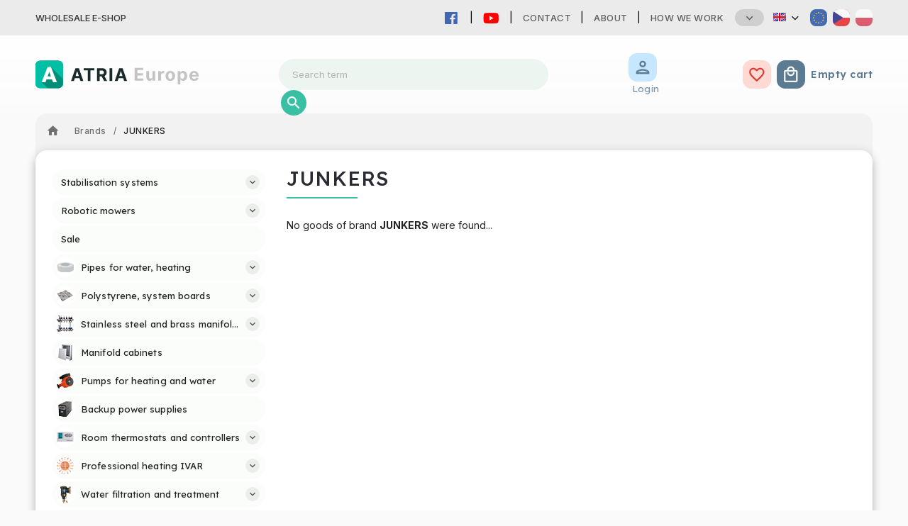

--- FILE ---
content_type: text/html; charset=utf-8
request_url: https://www.atria-europe.com/brand/junkers/
body_size: 30545
content:
<!doctype html><html lang="en" dir="ltr" class="header-background-light external-fonts-loaded"><head><meta charset="utf-8" /><meta name="viewport" content="width=device-width,initial-scale=1" /><title>JUNKERS - ATRIA Europe</title><link rel="preconnect" href="https://cdn.myshoptet.com" /><link rel="dns-prefetch" href="https://cdn.myshoptet.com" /><link rel="preload" href="https://cdn.myshoptet.com/prj/dist/master/cms/libs/jquery/jquery-1.11.3.min.js" as="script" /><link href="https://cdn.myshoptet.com/prj/dist/master/cms/templates/frontend_templates/shared/css/font-face/source-sans-3.css" rel="stylesheet"><link href="https://cdn.myshoptet.com/prj/dist/master/cms/templates/frontend_templates/shared/css/font-face/exo-2.css" rel="stylesheet"><script>
dataLayer = [];
dataLayer.push({'shoptet' : {
    "pageId": -24,
    "pageType": "article",
    "currency": "EUR",
    "currencyInfo": {
        "decimalSeparator": ",",
        "exchangeRate": 1,
        "priceDecimalPlaces": 2,
        "symbol": "\u20ac",
        "symbolLeft": 1,
        "thousandSeparator": " "
    },
    "language": "en",
    "projectId": 486697,
    "cartInfo": {
        "id": null,
        "freeShipping": false,
        "freeShippingFrom": 0,
        "leftToFreeGift": {
            "formattedPrice": "\u20ac0",
            "priceLeft": 0
        },
        "freeGift": false,
        "leftToFreeShipping": {
            "priceLeft": 0,
            "dependOnRegion": 0,
            "formattedPrice": "\u20ac0"
        },
        "discountCoupon": [],
        "getNoBillingShippingPrice": {
            "withoutVat": 0,
            "vat": 0,
            "withVat": 0
        },
        "cartItems": [],
        "taxMode": "ORDINARY"
    },
    "cart": [],
    "customer": {
        "priceRatio": 1,
        "priceListId": 1,
        "groupId": null,
        "registered": false,
        "mainAccount": false
    }
}});
</script>
<meta property="og:type" content="website"><meta property="og:site_name" content="atria-europe.com"><meta property="og:url" content="https://www.atria-europe.com/brand/junkers/"><meta property="og:title" content="JUNKERS - ATRIA Europe"><meta name="author" content="ATRIA Europe"><meta name="web_author" content="Shoptet.sk"><meta name="dcterms.rightsHolder" content="www.atria-europe.com"><meta name="robots" content="index,follow"><meta property="og:image" content="https://cdn.myshoptet.com/usr/www.atria-europe.com/user/logos/eshop-logo2.png?t=1768753664"><meta property="og:description" content="JUNKERS"><meta name="description" content="JUNKERS"><style>:root {--color-primary: #239ceb;--color-primary-h: 204;--color-primary-s: 83%;--color-primary-l: 53%;--color-primary-hover: #1997e5;--color-primary-hover-h: 203;--color-primary-hover-s: 80%;--color-primary-hover-l: 50%;--color-secondary: #468c98;--color-secondary-h: 189;--color-secondary-s: 37%;--color-secondary-l: 44%;--color-secondary-hover: #3b7580;--color-secondary-hover-h: 190;--color-secondary-hover-s: 37%;--color-secondary-hover-l: 37%;--color-tertiary: #ffc807;--color-tertiary-h: 47;--color-tertiary-s: 100%;--color-tertiary-l: 51%;--color-tertiary-hover: #ffbb00;--color-tertiary-hover-h: 44;--color-tertiary-hover-s: 100%;--color-tertiary-hover-l: 50%;--color-header-background: #ffffff;--template-font: "Source Sans 3";--template-headings-font: "Exo 2";--header-background-url: none;--cookies-notice-background: #1A1937;--cookies-notice-color: #F8FAFB;--cookies-notice-button-hover: #f5f5f5;--cookies-notice-link-hover: #27263f;--templates-update-management-preview-mode-content: "Template update preview is active for your browser."}</style>
    <script>var shoptet = shoptet || {};</script>
    <script src="https://cdn.myshoptet.com/prj/dist/master/shop/dist/main-3g-header.js.05f199e7fd2450312de2.js"></script>
<!-- User include --><!-- service 627(275) html code header -->
<script src="https://ajax.googleapis.com/ajax/libs/webfont/1.6.26/webfont.js"></script>
<link rel="stylesheet" href="https://cdnjs.cloudflare.com/ajax/libs/twitter-bootstrap/4.4.1/css/bootstrap-grid.min.css" />
<link rel="stylesheet" href="https://code.jquery.com/ui/1.12.0/themes/smoothness/jquery-ui.css" />
<link rel="stylesheet" href="https://cdn.myshoptet.com/usr/shoptet.tomashlad.eu/user/documents/extras/shoptet-font/font.css"/>
<link rel="stylesheet" href="https://cdn.myshoptet.com/usr/shoptet.tomashlad.eu/user/documents/extras/rubin/animate.css">
<link href="https://fonts.googleapis.com/css?family=Poppins:300,400,500,600,700,800&display=swap&subset=latin-ext" rel="stylesheet">
<link rel="stylesheet" href="https://cdn.jsdelivr.net/npm/slick-carousel@1.8.1/slick/slick.css" />
<link rel="stylesheet" href="https://cdn.myshoptet.com/usr/shoptet.tomashlad.eu/user/documents/extras/rubin/screen.css?v0133"/>

<style>
textarea.form-control {
    border-radius: 15px;
    font-family: 'Source Sans 3', sans-serif;
}
body {font-family: 'Exo 2', sans-serif;}
.button, .products .product button, .products .product .btn, .btn.btn-primary, .flags .flag.flag-new, .welcome-wrapper h1:before, input[type="checkbox"]:checked:after, .cart-table .related .cart-related-button .btn, .ordering-process .cart-content.checkout-box-wrapper,  .ordering-process .checkout-box, .top-navigation-bar .nav-part .top-navigation-tools .top-nav-button-account, .ordering-process .cart-empty .col-md-4 .cart-content, .customer-page #content table thead, .in-objednavky #content table thead, .in-klient-hodnoceni #content table thead, .in-klient-diskuze #content table thead, .ui-slider-horizontal .ui-slider-range {
background-color: #239ceb;
}
.flags .flag.flag-new:after {border-left-color:  #239ceb;}
.product-top .add-to-cart button:hover, .add-to-cart-button.btn:hover, .cart-content .next-step .btn:hover {background: #3b7580;}

.add-to-cart-button.btn, .flags .flag-discount, .cart-content .next-step .btn {
    background:  #1997e5;
}

a {color: #222222;}
.content-wrapper p a, .product-top .price-line .price-final, .subcategories li a:hover, .category-header input[type="radio"] + label:hover,  .ui-slider-horizontal .ui-slider-handle, .product-top .price-line .price-fina, .shp-tabs .shp-tab-link:hover, .type-detail .tab-content .detail-parameters th a, .type-detail .tab-content .detail-parameters td a, #header .top-navigation-contacts .project-phone:before, #header .top-navigation-contacts .project-email:before, .product-top .p-detail-info > div a, .sidebar .filters-wrapper .toggle-filters {
color: #239ceb;
}
#checkoutContent .cart-content .box .form-group .btn, .sidebar .box.client-center-box ul .logout a, .stars a.star::before, .stars span.star::before {
color: #239ceb !important;
}
a:hover, #header .navigation-buttons .btn .cart-price, .products .product .ratings-wrapper .stars .star, .product-top .p-detail-info .stars-wrapper .stars .star, .products .product .prices .price-final strong, .hp-middle-banner .middle-banner-caption h2, ol.top-products li a strong, .categories .topic.active > a, .categories ul.expanded li.active a, .product-top .p-detail-info > div:last-child a, ol.cart-header li.active strong span, ol.cart-header li.completed a span, #checkoutSidebar .next-step .next-step-back, ul.manufacturers h2  {
color: #239ceb;
}
button, .button, .btn, .btn-primary, #header .navigation-buttons .btn:before, .user-action-tabs li.active a::after, .category-header input[type="radio"]:checked + label, .shp-tabs-holder ul.shp-tabs li.active a {
cursor: pointer;
background-color: #239ceb;
color: #fff;
}
button:hover, .button:hover, .btn:hover, .btn-primary:hover, .products .product .btn:hover {
background-color: #468c98;
color: #fff;
}
.user-action-tabs li.active a::before, input[type="checkbox"]:checked:before, input[type="checkbox"]:checked + label::before, input[type="radio"]:checked + label::before, .sidebar .box.client-center-box ul .logout a, .sidebar .filters-wrapper .toggle-filters {
  border-color: #239ceb;
}
#carousel .carousel-slide-caption h2:before,
.h4::after, .content h4::after, .category-title::after, .p-detail-inner h1::after, h1:after, article h1::after, h4.homepage-group-title::after, .h4.homepage-group-title::after, footer h4:before, .products-related-header:after, ol.cart-header li.active strong span::before, ol.cart-header li.completed a span::before, input[type="checkbox"]:checked + label::after, input[type="radio"]:checked + label::after, .latest-contribution-wrapper h2:before {
background: #239ceb;
}
.next-to-carousel-banners .banner-wrapper .small-banner:hover .icon-box {
background: #239ceb;
border-color: #239ceb;
}
.sidebar .box-poll .poll-result > div {
border-color: #239ceb;
background-color: #239ceb;
}
.p-image-wrapper .flags-extra .flag.flag.flag-discount, .flags-extra .flag.flag.flag-discount {
background: #1997e5 !important;
}
@media only screen and (max-width: 768px) {
.top-navigation-bar .nav-part .responsive-tools a[data-target="navigation"] {
background: #239ceb;
}
}
@media screen and (max-width: 767px) {
body.template-11.mobile-header-version-1 #dklabBanplusNadHlavickou {
position: relative;
top: 90px !important;
z-index: 2;
}
}
footer .news-item-widget h5 a {color:#909090 !important}
</style>
<link rel="stylesheet" href="https://cdn.myshoptet.com/usr/rubin.shoptetak.cz/user/documents/rubin2.css?v1"/>
<style>.top-navigation-bar .top-navigation-menu {overflow: hidden;}</style>
<style>
.wrong-template {
    text-align: center;
    padding: 30px;
    background: #000;
    color: #fff;
    font-size: 20px;
    position: fixed;
    width: 100%;
    height: 100%;
    z-index: 99999999;
    top: 0;
    left: 0;
    padding-top: 20vh;
}
.wrong-template span {
    display: block;
    font-size: 15px;
    margin-top: 25px;
    opacity: 0.7;
}
.wrong-template span a {color: #fff; text-decoration: underline;}
footer .custom-footer > div.newsletter form .consents-first {max-width: 100%;}

@media (max-width: 480px) {
.form-control {font-size: 16px;}
}
form#formAffiliateLogin .password-helper {margin-top: 15px;}
form#formAffiliateLogin .password-helper a {display: block; margin-bottom: 5px;}
.ordering-process .next-step-back {color:black !important;background:transparent !important;font-size:14px !important;}

</style>

<style>
.quantity button .decrease__sign {display: none;}
@media only screen and (max-width: 767px) {
html[lang="de"] .products-block.products .product button, .products-block.products .product .btn {width: 100% !important;padding:0px 5px;}
}
.co-shipping-address .form-group strong {padding-right:10px;}
.advanced-parameter-inner img, .cart-widget-product-image img, .search-whisperer img {height:auto;}
.advancedOrder__buttons {display: flex;align-items: center;justify-content: center;}
.advancedOrder__buttons .next-step-back {
width: auto;
min-width: 80px;
border-radius: 4px;
height: 38px;
border: none;
display: flex !important;
color: #239ceb;
font-weight: 300;
align-items: center;
justify-content: center;
text-decoration: none;
transition: 0.3s;
font-size: 1.1em;
letter-spacing: 1px;
line-height: 40px;
font-family: 'Poppins';
padding: 0 15px;
margin-right: 15px;
background: transparent;
border: 1px solid #239ceb;
}
.advancedOrder__buttons .next-step-back:hover {background: #f2f2f2;}
@media (max-width: 768px) {
.advancedOrder__buttons .next-step-back {margin: 0 auto;padding: 0 10px;line-height: 1em;}
}
img {height:auto;}
.news-wrapper .news-item .image img, .blog-wrapper .news-item .image img {object-fit:cover;}
.products-top-wrapper .toggle-top-products {border: none;}
</style>

<!-- api 498(150) html code header -->
<script async src="https://scripts.luigisbox.tech/LBX-295399.js"></script>
<!-- project html code header -->
<link rel="stylesheet" type="text/css" href="https://468714.myshoptet.com/user/documents/palette-atria.css?v=" media="screen, projection" />
<link rel="stylesheet" type="text/css" href="https://468714.myshoptet.com/user/documents/material3.css?v=" media="screen, projection" />
<link rel="stylesheet" type="text/css" href="https://468714.myshoptet.com/user/documents/style.css?v=" media="screen, projection" />
<link rel="stylesheet" type="text/css" href="https://468714.myshoptet.com/user/documents/workspace.css?v=" media="screen, projection" />
<link rel="stylesheet" type="text/css" href="https://468714.myshoptet.com/user/documents/workspace-media.css?v=" media="screen, projection" />
<link rel="stylesheet" type="text/css" href="https://468714.myshoptet.com/user/documents/bootstrap-fix.css?v=" media="screen, projection" />
<link rel="stylesheet" type="text/css" href="https://468714.myshoptet.com/user/documents/src/ytv.css?v=" media="screen, projection" />
<link rel="stylesheet" type="text/css" href="https://486697.myshoptet.com/user/documents/style-europe.css?v=" media="screen, projection" />
<link rel="stylesheet" type="text/css" href="https://486697.myshoptet.com/user/documents/dasa.css?v=" media="screen, projection" />


<link rel="icon" href="https://486697.myshoptet.com/user/documents/favicon/iconN.svg" sizes="any" type="image/svg+xml">
<meta name="theme-color" content="#00bfa5">
<link rel="preconnect" href="https://fonts.googleapis.com">
<link rel="preconnect" href="https://fonts.gstatic.com" crossorigin>
<link href="https://fonts.googleapis.com/css2?family=Inter:wght@100;200;300;400;500;600;700;800;900&display=swap" rel="stylesheet">
<link href="https://fonts.googleapis.com/css2?family=Lexend:wght@100;200;300;400;500;600;700;800;900&display=swap" rel="stylesheet">
<link rel="stylesheet" href="https://fonts.googleapis.com/css?family=Material+Icons|Material+Icons+Outlined" media="print" onload="this.media='all'" crossorigin>

<link rel="stylesheet" href="https://use.fontawesome.com/releases/v5.6.1/css/all.css" integrity="sha384-gfdkjb5BdAXd+lj+gudLWI+BXq4IuLW5IT+brZEZsLFm++aCMlF1V92rMkPaX4PP" crossorigin="anonymous">



<!--<link rel="stylesheet" type="text/css" href="https://www.atria.sk/material-you.css?v=0.1?v=" media="screen, projection" />-->
<link rel="stylesheet" type="text/css" href="https://468714.myshoptet.com/user/documents/diskusie.css?v=" media="screen, projection" />

<!-- Google tag (gtag.js) -->
<script async src="https://www.googletagmanager.com/gtag/js?id=G-PQH6W19JM6"></script>
<script>
  window.dataLayer = window.dataLayer || [];
  function gtag(){dataLayer.push(arguments);}
  gtag('js', new Date());

  gtag('config', 'G-PQH6W19JM6');
</script>
<!-- Google Tag Manager -->
<script>(function(w,d,s,l,i){w[l]=w[l]||[];w[l].push({'gtm.start':
new Date().getTime(),event:'gtm.js'});var f=d.getElementsByTagName(s)[0],
j=d.createElement(s),dl=l!='dataLayer'?'&l='+l:'';j.async=true;j.src=
'https://www.googletagmanager.com/gtm.js?id='+i+dl;f.parentNode.insertBefore(j,f);
})(window,document,'script','dataLayer','GTM-K2P4NV6F');</script>
<!-- End Google Tag Manager -->

<style>
/*VO cena preč*/
[data-shipping-price-id="106"] {
  display:none;
}
</style>
<!-- /User include --><link rel="canonical" href="https://www.atria-europe.com/brand/junkers/" /><link rel="alternate" hreflang="en" href="https://www.atria-europe.com/brand/junkers/" /><link rel="alternate" hreflang="sk" href="https://www.atria-europe.com/sk/znacka/junkers/" /><link rel="alternate" hreflang="cs" href="https://www.atria-europe.com/cs/znacka/junkers/" /><link rel="alternate" hreflang="x-default" href="https://www.atria-europe.com/brand/junkers/" />    <!-- Global site tag (gtag.js) - Google Analytics -->
    <script async src="https://www.googletagmanager.com/gtag/js?id=G-PQH6W19JM6"></script>
    <script>
        
        window.dataLayer = window.dataLayer || [];
        function gtag(){dataLayer.push(arguments);}
        

        
        gtag('js', new Date());

        
                gtag('config', 'G-PQH6W19JM6', {"groups":"GA4","send_page_view":false,"content_group":"article","currency":"EUR","page_language":"en"});
        
                gtag('config', 'AW-16485403592', {"allow_enhanced_conversions":true});
        
        
        
        
        
                    gtag('event', 'page_view', {"send_to":"GA4","page_language":"en","content_group":"article","currency":"EUR"});
        
        
        
        
        
        
        
        
        
        
        
        
        
        document.addEventListener('DOMContentLoaded', function() {
            if (typeof shoptet.tracking !== 'undefined') {
                for (var id in shoptet.tracking.bannersList) {
                    gtag('event', 'view_promotion', {
                        "send_to": "UA",
                        "promotions": [
                            {
                                "id": shoptet.tracking.bannersList[id].id,
                                "name": shoptet.tracking.bannersList[id].name,
                                "position": shoptet.tracking.bannersList[id].position
                            }
                        ]
                    });
                }
            }

            shoptet.consent.onAccept(function(agreements) {
                if (agreements.length !== 0) {
                    console.debug('gtag consent accept');
                    var gtagConsentPayload =  {
                        'ad_storage': agreements.includes(shoptet.config.cookiesConsentOptPersonalisation)
                            ? 'granted' : 'denied',
                        'analytics_storage': agreements.includes(shoptet.config.cookiesConsentOptAnalytics)
                            ? 'granted' : 'denied',
                                                                                                'ad_user_data': agreements.includes(shoptet.config.cookiesConsentOptPersonalisation)
                            ? 'granted' : 'denied',
                        'ad_personalization': agreements.includes(shoptet.config.cookiesConsentOptPersonalisation)
                            ? 'granted' : 'denied',
                        };
                    console.debug('update consent data', gtagConsentPayload);
                    gtag('consent', 'update', gtagConsentPayload);
                    dataLayer.push(
                        { 'event': 'update_consent' }
                    );
                }
            });
        });
    </script>
<!-- Start Pricemania remarketing -->
<script async src="https://public.pricemania.sk/v1/shop/trusted/script.min.js?pk=5a7e3aeb0fd8f7282bfb6597d8bd0e4d"></script>
<script>
    window.pmaDataLayer = window.pmaDataLayer || [];
    function pma() { pmaDataLayer.push(arguments) }
</script>
<!-- End Pricemania remarketing -->
</head><body class="desktop id--24 in-brand template-11 type-manufacturer-detail multiple-columns-body columns-mobile-2 columns-3 blank-mode blank-mode-css ums_forms_redesign--off ums_a11y_category_page--on ums_discussion_rating_forms--off ums_flags_display_unification--on ums_a11y_login--on mobile-header-version-0">
        <div id="fb-root"></div>
        <script>
            window.fbAsyncInit = function() {
                FB.init({
//                    appId            : 'your-app-id',
                    autoLogAppEvents : true,
                    xfbml            : true,
                    version          : 'v19.0'
                });
            };
        </script>
        <script async defer crossorigin="anonymous" src="https://connect.facebook.net/en_US/sdk.js"></script><a href="#content" class="skip-link sr-only">Skip to content</a><div class="overall-wrapper"><div class="site-msg information"><div class="container"><div class="text">Wholesale e-shop</div><div class="close js-close-information-msg"></div></div></div><div class="user-action"><div class="container">
    <div class="user-action-in">
                    <div id="login" class="user-action-login popup-widget login-widget" role="dialog" aria-labelledby="loginHeading">
        <div class="popup-widget-inner">
                            <h2 id="loginHeading">Login to your account</h2><div id="customerLogin"><form action="/action/Customer/Login/" method="post" id="formLoginIncluded" class="csrf-enabled formLogin" data-testid="formLogin"><input type="hidden" name="referer" value="" /><div class="form-group"><div class="input-wrapper email js-validated-element-wrapper no-label"><input type="email" name="email" class="form-control" autofocus placeholder="E-mail Address (eg. John@myemail.com)" data-testid="inputEmail" autocomplete="email" required /></div></div><div class="form-group"><div class="input-wrapper password js-validated-element-wrapper no-label"><input type="password" name="password" class="form-control" placeholder="Password" data-testid="inputPassword" autocomplete="current-password" required /><span class="no-display">You cannot fill out this field</span><input type="text" name="surname" value="" class="no-display" /></div></div><div class="form-group"><div class="login-wrapper"><button type="submit" class="btn btn-secondary btn-text btn-login" data-testid="buttonSubmit">Login</button><div class="password-helper"><a href="/registration/" data-testid="signup" rel="nofollow">New registration</a><a href="/client-center/forgotten-password/" rel="nofollow">Forgotten password</a></div></div></div><div class="social-login-buttons"><div class="social-login-buttons-divider"><span>or</span></div><div class="form-group"><a href="/action/Social/login/?provider=Facebook" class="login-btn facebook" rel="nofollow"><span class="login-facebook-icon"></span><strong>Login with Facebook</strong></a></div><div class="form-group"><a href="/action/Social/login/?provider=Google" class="login-btn google" rel="nofollow"><span class="login-google-icon"></span><strong>Login with Google</strong></a></div></div></form>
</div>                    </div>
    </div>

                            <div id="cart-widget" class="user-action-cart popup-widget cart-widget loader-wrapper" data-testid="popupCartWidget" role="dialog" aria-hidden="true">
    <div class="popup-widget-inner cart-widget-inner place-cart-here">
        <div class="loader-overlay">
            <div class="loader"></div>
        </div>
    </div>

    <div class="cart-widget-button">
        <a href="/cart/" class="btn btn-conversion" id="continue-order-button" rel="nofollow" data-testid="buttonNextStep">Proceed to cart</a>
    </div>
</div>
            </div>
</div>
</div><div class="top-navigation-bar" data-testid="topNavigationBar">

    <div class="container">

        <div class="top-navigation-contacts">
            <strong>Customer support:</strong><a href="tel:+421917133662" class="project-phone" aria-label="Call +421917133662" data-testid="contactboxPhone"><span>+421 917 133 662</span></a><a href="mailto:chobotova@atria-europe.com" class="project-email" data-testid="contactboxEmail"><span>chobotova@atria-europe.com</span></a>        </div>

                            <div class="top-navigation-menu">
                <div class="top-navigation-menu-trigger"></div>
                <ul class="top-navigation-bar-menu">
                                            <li class="top-navigation-menu-item-29">
                            <a href="/contact/">Contact</a>
                        </li>
                                            <li class="top-navigation-menu-item-external-99">
                            <a href="https://www.atria-europe.com/user/documents/about/index.html" target="blank">About</a>
                        </li>
                                            <li class="top-navigation-menu-item-8262">
                            <a href="/how-we-work/">How we work</a>
                        </li>
                                            <li class="top-navigation-menu-item-7520">
                            <a href="/job-vacancy/">Job vacancy</a>
                        </li>
                                            <li class="top-navigation-menu-item-39">
                            <a href="/terms-and-conditions/">Terms and Conditions</a>
                        </li>
                                            <li class="top-navigation-menu-item-7523">
                            <a href="/payment-terms/">Payment terms</a>
                        </li>
                                            <li class="top-navigation-menu-item-7526">
                            <a href="/complaints/">Complaints</a>
                        </li>
                                            <li class="top-navigation-menu-item-7532">
                            <a href="/privacy-policy/">Privacy policy</a>
                        </li>
                                    </ul>
                <ul class="top-navigation-bar-menu-helper"></ul>
            </div>
        
        <div class="top-navigation-tools top-navigation-tools--language">
            <div class="responsive-tools">
                <a href="#" class="toggle-window" data-target="search" aria-label="Search" data-testid="linkSearchIcon"></a>
                                                            <a href="#" class="toggle-window" data-target="login"></a>
                                                    <a href="#" class="toggle-window" data-target="navigation" aria-label="Menu" data-testid="hamburgerMenu"></a>
            </div>
                <div class="languagesMenu">
        <button id="topNavigationDropdown" class="languagesMenu__flags" type="button" data-toggle="dropdown" aria-haspopup="true" aria-expanded="false">
            <svg aria-hidden="true" style="position: absolute; width: 0; height: 0; overflow: hidden;" version="1.1" xmlns="http://www.w3.org/2000/svg" xmlns:xlink="http://www.w3.org/1999/xlink"><defs><symbol id="shp-flag-GB" viewBox="0 0 32 32"><title>GB</title><path fill="#f0f0f0" style="fill: var(--color21, #f0f0f0)" d="M0 5.333h32v21.334h-32v-21.334z"></path><path fill="#d80027" style="fill: var(--color19, #d80027)" d="M18 5.333h-4v8.667h-14v4h14v8.667h4v-8.667h14v-4h-14z"></path><path fill="#0052b4" style="fill: var(--color20, #0052b4)" d="M24.612 19.71l7.388 4.105v-4.105z"></path><path fill="#0052b4" style="fill: var(--color20, #0052b4)" d="M19.478 19.71l12.522 6.957v-1.967l-8.981-4.989z"></path><path fill="#0052b4" style="fill: var(--color20, #0052b4)" d="M28.665 26.666l-9.186-5.104v5.104z"></path><path fill="#f0f0f0" style="fill: var(--color21, #f0f0f0)" d="M19.478 19.71l12.522 6.957v-1.967l-8.981-4.989z"></path><path fill="#d80027" style="fill: var(--color19, #d80027)" d="M19.478 19.71l12.522 6.957v-1.967l-8.981-4.989z"></path><path fill="#0052b4" style="fill: var(--color20, #0052b4)" d="M5.646 19.71l-5.646 3.137v-3.137z"></path><path fill="#0052b4" style="fill: var(--color20, #0052b4)" d="M12.522 20.594v6.072h-10.929z"></path><path fill="#d80027" style="fill: var(--color19, #d80027)" d="M8.981 19.71l-8.981 4.989v1.967l12.522-6.957z"></path><path fill="#0052b4" style="fill: var(--color20, #0052b4)" d="M7.388 12.29l-7.388-4.105v4.105z"></path><path fill="#0052b4" style="fill: var(--color20, #0052b4)" d="M12.522 12.29l-12.522-6.957v1.967l8.981 4.989z"></path><path fill="#0052b4" style="fill: var(--color20, #0052b4)" d="M3.335 5.333l9.186 5.104v-5.104z"></path><path fill="#f0f0f0" style="fill: var(--color21, #f0f0f0)" d="M12.522 12.29l-12.522-6.957v1.967l8.981 4.989z"></path><path fill="#d80027" style="fill: var(--color19, #d80027)" d="M12.522 12.29l-12.522-6.957v1.967l8.981 4.989z"></path><path fill="#0052b4" style="fill: var(--color20, #0052b4)" d="M26.354 12.29l5.646-3.137v3.137z"></path><path fill="#0052b4" style="fill: var(--color20, #0052b4)" d="M19.478 11.405v-6.072h10.929z"></path><path fill="#d80027" style="fill: var(--color19, #d80027)" d="M23.019 12.29l8.981-4.989v-1.967l-12.522 6.957z"></path></symbol><symbol id="shp-flag-SK" viewBox="0 0 32 32"><title>SK</title><path fill="#f0f0f0" style="fill: var(--color21, #f0f0f0)" d="M0 5.334h32v21.333h-32v-21.333z"></path><path fill="#0052b4" style="fill: var(--color20, #0052b4)" d="M0 12.29h32v7.42h-32v-7.42z"></path><path fill="#d80027" style="fill: var(--color19, #d80027)" d="M0 19.71h32v6.957h-32v-6.956z"></path><path fill="#f0f0f0" style="fill: var(--color21, #f0f0f0)" d="M8.092 11.362v5.321c0 3.027 3.954 3.954 3.954 3.954s3.954-0.927 3.954-3.954v-5.321h-7.908z"></path><path fill="#d80027" style="fill: var(--color19, #d80027)" d="M9.133 11.518v5.121c0 0.342 0.076 0.665 0.226 0.968 1.493 0 3.725 0 5.373 0 0.15-0.303 0.226-0.626 0.226-0.968v-5.121h-5.826z"></path><path fill="#f0f0f0" style="fill: var(--color21, #f0f0f0)" d="M13.831 15.089h-1.339v-0.893h0.893v-0.893h-0.893v-0.893h-0.893v0.893h-0.893v0.893h0.893v0.893h-1.339v0.893h1.339v0.893h0.893v-0.893h1.339z"></path><path fill="#0052b4" style="fill: var(--color20, #0052b4)" d="M10.577 18.854c0.575 0.361 1.166 0.571 1.469 0.665 0.303-0.093 0.894-0.303 1.469-0.665 0.58-0.365 0.987-0.782 1.218-1.246-0.255-0.18-0.565-0.286-0.901-0.286-0.122 0-0.241 0.015-0.355 0.041-0.242-0.55-0.791-0.934-1.43-0.934s-1.188 0.384-1.43 0.934c-0.114-0.027-0.233-0.041-0.355-0.041-0.336 0-0.646 0.106-0.901 0.286 0.231 0.465 0.637 0.882 1.217 1.246z"></path></symbol><symbol id="shp-flag-CZ" viewBox="0 0 32 32"><title>CZ</title><path fill="#0052b4" style="fill: var(--color20, #0052b4)" d="M0 5.334h32v21.333h-32v-21.333z"></path><path fill="#d80027" style="fill: var(--color19, #d80027)" d="M32 16v10.666h-32l13.449-10.666z"></path><path fill="#f0f0f0" style="fill: var(--color21, #f0f0f0)" d="M32 5.334v10.666h-18.551l-13.449-10.666z"></path></symbol></defs></svg>
            <svg class="shp-flag shp-flag-GB">
                <use xlink:href="#shp-flag-GB"></use>
            </svg>
            <span class="caret"></span>
        </button>
        <div class="languagesMenu__content" aria-labelledby="topNavigationDropdown">
                            <div class="languagesMenu__box toggle-window js-languagesMenu__box" data-hover="true" data-target="currency">
                    <div class="languagesMenu__header languagesMenu__header--name">Currency</div>
                    <div class="languagesMenu__header languagesMenu__header--actual" data-toggle="dropdown">EUR<span class="caret"></span></div>
                    <ul class="languagesMenu__list languagesMenu__list--currency">
                                                    <li class="languagesMenu__list__item">
                                <a href="/action/Currency/changeCurrency/?currencyCode=CZK" rel="nofollow" class="languagesMenu__list__link languagesMenu__list__link--currency">CZK</a>
                            </li>
                                                    <li class="languagesMenu__list__item">
                                <a href="/action/Currency/changeCurrency/?currencyCode=EUR" rel="nofollow" class="languagesMenu__list__link languagesMenu__list__link--currency">EUR</a>
                            </li>
                                            </ul>
                </div>
                                        <div class="languagesMenu__box toggle-window js-languagesMenu__box" data-hover="true" data-target="language">
                    <div class="languagesMenu__header languagesMenu__header--name">Language</div>
                    <div class="languagesMenu__header languagesMenu__header--actual" data-toggle="dropdown">
                                                                                    
                                    English
                                
                                                                                                                                                                                    <span class="caret"></span>
                    </div>
                    <ul class="languagesMenu__list languagesMenu__list--language">
                                                    <li>
                                <a href="/action/Language/changeLanguage/?language=en" rel="nofollow" class="languagesMenu__list__link">
                                    <svg class="shp-flag shp-flag-GB">
                                        <use xlink:href="#shp-flag-GB"></use>
                                    </svg>
                                    <span class="languagesMenu__list__name languagesMenu__list__name--actual">English</span>
                                </a>
                            </li>
                                                    <li>
                                <a href="/action/Language/changeLanguage/?language=sk" rel="nofollow" class="languagesMenu__list__link">
                                    <svg class="shp-flag shp-flag-SK">
                                        <use xlink:href="#shp-flag-SK"></use>
                                    </svg>
                                    <span class="languagesMenu__list__name">Slovenčina</span>
                                </a>
                            </li>
                                                    <li>
                                <a href="/action/Language/changeLanguage/?language=cs" rel="nofollow" class="languagesMenu__list__link">
                                    <svg class="shp-flag shp-flag-CZ">
                                        <use xlink:href="#shp-flag-CZ"></use>
                                    </svg>
                                    <span class="languagesMenu__list__name">Čeština</span>
                                </a>
                            </li>
                                            </ul>
                </div>
                    </div>
    </div>
            <button class="top-nav-button top-nav-button-login toggle-window" type="button" data-target="login" aria-haspopup="dialog" aria-controls="login" aria-expanded="false" data-testid="signin"><span>Login</span></button>        </div>

    </div>

</div>
<header id="header"><div class="container navigation-wrapper">
    <div class="header-top">
        <div class="site-name-wrapper">
            <div class="site-name"><a href="/" data-testid="linkWebsiteLogo"><img src="https://cdn.myshoptet.com/usr/www.atria-europe.com/user/logos/eshop-logo2.png" alt="ATRIA Europe" fetchpriority="low" /></a></div>        </div>
        <div class="search" itemscope itemtype="https://schema.org/WebSite">
            <meta itemprop="headline" content="Brands"/><meta itemprop="url" content="https://www.atria-europe.com"/><meta itemprop="text" content="JUNKERS"/>            <form action="/action/ProductSearch/prepareString/" method="post"
    id="formSearchForm" class="search-form compact-form js-search-main"
    itemprop="potentialAction" itemscope itemtype="https://schema.org/SearchAction" data-testid="searchForm">
    <fieldset>
        <meta itemprop="target"
            content="https://www.atria-europe.com/search/?string={string}"/>
        <input type="hidden" name="language" value="en"/>
        
            
<input
    type="search"
    name="string"
        class="query-input form-control search-input js-search-input"
    placeholder="Search term"
    autocomplete="off"
    required
    itemprop="query-input"
    aria-label="Search"
    data-testid="searchInput"
>
            <button type="submit" class="btn btn-default" data-testid="searchBtn">Search</button>
        
    </fieldset>
</form>
        </div>
        <div class="navigation-buttons">
                
    <a href="/cart/" class="btn btn-icon toggle-window cart-count" data-target="cart" data-hover="true" data-redirect="true" data-testid="headerCart" rel="nofollow" aria-haspopup="dialog" aria-expanded="false" aria-controls="cart-widget">
        
                <span class="sr-only">Shopping cart</span>
        
            <span class="cart-price visible-lg-inline-block" data-testid="headerCartPrice">
                                    Empty cart                            </span>
        
    
            </a>
        </div>
    </div>
    <nav id="navigation" aria-label="Main menu" data-collapsible="true"><div class="navigation-in menu"><ul class="menu-level-1" role="menubar" data-testid="headerMenuItems"><li class="menu-item-39" role="none"><a href="/terms-and-conditions/" data-testid="headerMenuItem" role="menuitem" aria-expanded="false"><b>Terms and Conditions</b></a></li>
<li class="menu-item-29" role="none"><a href="/contact/" data-testid="headerMenuItem" role="menuitem" aria-expanded="false"><b>Contact</b></a></li>
<li class="appended-category menu-item-16530 ext" role="none"><a href="/stabilisation-systems-2/"><b>Stabilisation systems</b><span class="submenu-arrow" role="menuitem"></span></a><ul class="menu-level-2 menu-level-2-appended" role="menu"><li class="menu-item-16533" role="none"><a href="/natural-geotextiles-2/" data-testid="headerMenuItem" role="menuitem"><span>Natural geotextiles</span></a></li></ul></li><li class="appended-category menu-item-16563 ext" role="none"><a href="/robotic-mowers-2/"><b>Robotic mowers</b><span class="submenu-arrow" role="menuitem"></span></a><ul class="menu-level-2 menu-level-2-appended" role="menu"><li class="menu-item-16566" role="none"><a href="/robotic-lawn-mower-accessories-2/" data-testid="headerMenuItem" role="menuitem"><span>Robotic lawn mower accessories</span></a></li></ul></li><li class="appended-category menu-item-16578" role="none"><a href="/sale-2/"><b>Sale</b></a></li><li class="appended-category menu-item-4130 ext" role="none"><a href="/pipes-for-water--heating/"><b>Pipes for water, heating</b><span class="submenu-arrow" role="menuitem"></span></a><ul class="menu-level-2 menu-level-2-appended" role="menu"><li class="menu-item-8289" role="none"><a href="/connecting-adapters-to-pipes/" data-testid="headerMenuItem" role="menuitem"><span>connection adapters for pipes</span></a></li><li class="menu-item-1925" role="none"><a href="/help-and-assistance-for-assembly/" data-testid="headerMenuItem" role="menuitem"><span>tools and aids for assembly</span></a></li><li class="menu-item-3908" role="none"><a href="/grips-plastic/" data-testid="headerMenuItem" role="menuitem"><span>clips-plastic</span></a></li></ul></li><li class="appended-category menu-item-3902 ext" role="none"><a href="/polystyrene--system-boards/"><b>Polystyrene, system boards</b><span class="submenu-arrow" role="menuitem"></span></a><ul class="menu-level-2 menu-level-2-appended" role="menu"><li class="menu-item-1085" role="none"><a href="/helpers-at-assembly/" data-testid="headerMenuItem" role="menuitem"><span>installation aids</span></a></li></ul></li><li class="appended-category menu-item-5261 ext" role="none"><a href="/stainless-steel-manifolds/"><b>Stainless steel and brass manifolds</b><span class="submenu-arrow" role="menuitem"></span></a><ul class="menu-level-2 menu-level-2-appended" role="menu"><li class="menu-item-7676" role="none"><a href="/distribution-floor-firing-3/" data-testid="headerMenuItem" role="menuitem"><span>underfloor heating manifolds</span></a></li><li class="menu-item-7730" role="none"><a href="/brass-hpw-distributors/" data-testid="headerMenuItem" role="menuitem"><span>HPW brass manifolds</span></a></li><li class="menu-item-2081" role="none"><a href="/accessories-to-educational/" data-testid="headerMenuItem" role="menuitem"><span>accessories for manifolds</span></a></li><li class="menu-item-13812" role="none"><a href="/control-boxes--thermostats--actuators/" data-testid="headerMenuItem" role="menuitem"><span>Control boxes, thermostats, actuators</span></a></li></ul></li><li class="appended-category menu-item-2054" role="none"><a href="/manifold-cabinets/"><b>Manifold cabinets</b></a></li><li class="appended-category menu-item-998 ext" role="none"><a href="/pumps-for-heating-and-water/"><b>Pumps for heating and water</b><span class="submenu-arrow" role="menuitem"></span></a><ul class="menu-level-2 menu-level-2-appended" role="menu"><li class="menu-item-13638" role="none"><a href="/dab/" data-testid="headerMenuItem" role="menuitem"><span>Circulation pumps DAB</span></a></li><li class="menu-item-4763" role="none"><a href="/avansa/" data-testid="headerMenuItem" role="menuitem"><span>Circulation pumps Avansa</span></a></li><li class="menu-item-5423" role="none"><a href="/or/" data-testid="headerMenuItem" role="menuitem"><span>Circulation pumps IBO</span></a></li><li class="menu-item-13687" role="none"><a href="/wita/" data-testid="headerMenuItem" role="menuitem"><span>Circulation pumps WITA</span></a></li><li class="menu-item-13824" role="none"><a href="/circulating-pumps-all/" data-testid="headerMenuItem" role="menuitem"><span>Circulating pumps - all</span></a></li><li class="menu-item-8169" role="none"><a href="/home-aquaculture/" data-testid="headerMenuItem" role="menuitem"><span>Domestic waterworks</span></a></li><li class="menu-item-9798" role="none"><a href="/submersible-sump-pumps/" data-testid="headerMenuItem" role="menuitem"><span>Submersible sump pumps</span></a></li><li class="menu-item-9795" role="none"><a href="/submersible-pumps-for-water/" data-testid="headerMenuItem" role="menuitem"><span>Submersible pumps for water</span></a></li><li class="menu-item-9816" role="none"><a href="/self-priming-pumps-for-water/" data-testid="headerMenuItem" role="menuitem"><span>Self-priming water pumps</span></a></li><li class="menu-item-9792" role="none"><a href="/petrol-pumps-on-water/" data-testid="headerMenuItem" role="menuitem"><span>Petrol pumps for water</span></a></li><li class="menu-item-9834" role="none"><a href="/pumps-on-oil/" data-testid="headerMenuItem" role="menuitem"><span>Pumps for oil</span></a></li><li class="menu-item-9954" role="none"><a href="/accessories-to-cerpadlam/" data-testid="headerMenuItem" role="menuitem"><span>Accessories for pumps</span></a></li></ul></li><li class="appended-category menu-item-2039" role="none"><a href="/backup-power-supplies/"><b>Backup power supplies</b></a></li><li class="appended-category menu-item-851 ext" role="none"><a href="/room-thermostats-and-controllers/"><b>Room thermostats and controllers</b><span class="submenu-arrow" role="menuitem"></span></a><ul class="menu-level-2 menu-level-2-appended" role="menu"><li class="menu-item-2879" role="none"><a href="/manual-thermostats/" data-testid="headerMenuItem" role="menuitem"><span>manual thermostats</span></a></li><li class="menu-item-2564" role="none"><a href="/programmable-thermostats/" data-testid="headerMenuItem" role="menuitem"><span>programmable thermostats</span></a></li><li class="menu-item-2546" role="none"><a href="/wireless-thermostats/" data-testid="headerMenuItem" role="menuitem"><span>wireless thermostats</span></a></li><li class="menu-item-6470" role="none"><a href="/wifi-smart-thermostats/" data-testid="headerMenuItem" role="menuitem"><span>WiFi/Smart thermostats</span></a></li><li class="menu-item-7604" role="none"><a href="/regulation-for-solar-system/" data-testid="headerMenuItem" role="menuitem"><span>controls for solar system</span></a></li><li class="menu-item-2096" role="none"><a href="/thermostats-pumps-and-boilers/" data-testid="headerMenuItem" role="menuitem"><span>thermostats pumps and boiler rooms</span></a></li></ul></li><li class="appended-category menu-item-932 ext" role="none"><a href="/professional-heating-ivar/"><b>Professional heating IVAR</b><span class="submenu-arrow" role="menuitem"></span></a><ul class="menu-level-2 menu-level-2-appended" role="menu"><li class="menu-item-3728" role="none"><a href="/pipe--firing--water--under-/" data-testid="headerMenuItem" role="menuitem"><span>pipes - heating, water, flooring.</span></a></li><li class="menu-item-3590" role="none"><a href="/press-fittings--clutches/" data-testid="headerMenuItem" role="menuitem"><span>press fittings, couplings</span></a></li><li class="menu-item-13560" role="none"><a href="/press-fittings--couplings-for-pex/" data-testid="headerMenuItem" role="menuitem"><span>press fittings, couplings for PEX</span></a></li><li class="menu-item-11367" role="none"><a href="/pipes-and-press-fittings-steel/" data-testid="headerMenuItem" role="menuitem"><span>pipes and press fittings steel</span></a></li><li class="menu-item-1469" role="none"><a href="/alpex-gas-to-gas/" data-testid="headerMenuItem" role="menuitem"><span>alpex - gas to gas</span></a></li><li class="menu-item-1340" role="none"><a href="/fittings--valves--finishes/" data-testid="headerMenuItem" role="menuitem"><span>fittings, valves, fittings</span></a></li><li class="menu-item-10983" role="none"><a href="/threaded-fittings--couplings/" data-testid="headerMenuItem" role="menuitem"><span>threaded fittings, couplings</span></a></li><li class="menu-item-935" role="none"><a href="/distributors-etc--heating/" data-testid="headerMenuItem" role="menuitem"><span>distributors etc. heating</span></a></li><li class="menu-item-11754" role="none"><a href="/surface-heating-and-cooling/" data-testid="headerMenuItem" role="menuitem"><span>surface heating and cooling</span></a></li><li class="menu-item-11139" role="none"><a href="/boiler-and-apartment-measuring-sets/" data-testid="headerMenuItem" role="menuitem"><span>boiler and apartment measuring sets</span></a></li><li class="menu-item-959" role="none"><a href="/control-and-safety-fittings/" data-testid="headerMenuItem" role="menuitem"><span>control and safety fittings</span></a></li><li class="menu-item-10977" role="none"><a href="/regulation/" data-testid="headerMenuItem" role="menuitem"><span>regulation</span></a></li><li class="menu-item-11007" role="none"><a href="/storage-tanks-and-hot-water-heaters/" data-testid="headerMenuItem" role="menuitem"><span>storage tanks and hot water heaters</span></a></li><li class="menu-item-11070" role="none"><a href="/water-filtration-and-treatment/" data-testid="headerMenuItem" role="menuitem"><span>water filtration and treatment</span></a></li><li class="menu-item-983" role="none"><a href="/ball-valves--filters--flaps/" data-testid="headerMenuItem" role="menuitem"><span>ball valves, filters, butterfly valves</span></a></li><li class="menu-item-11265" role="none"><a href="/stainless-steel-and-flange-fittings/" data-testid="headerMenuItem" role="menuitem"><span>stainless steel and flange fittings</span></a></li><li class="menu-item-11022" role="none"><a href="/tools-and-protective-gear/" data-testid="headerMenuItem" role="menuitem"><span>tools and protective gear</span></a></li><li class="menu-item-10911" role="none"><a href="/solar-systems/" data-testid="headerMenuItem" role="menuitem"><span>solar systems</span></a></li><li class="menu-item-10905" role="none"><a href="/heat-pumps/" data-testid="headerMenuItem" role="menuitem"><span>heat pumps</span></a></li><li class="menu-item-10944" role="none"><a href="/fancoily/" data-testid="headerMenuItem" role="menuitem"><span>fancoily</span></a></li><li class="menu-item-12078" role="none"><a href="/air-condition/" data-testid="headerMenuItem" role="menuitem"><span>air condition</span></a></li><li class="menu-item-10962" role="none"><a href="/forced-ventilation-with-recuperation/" data-testid="headerMenuItem" role="menuitem"><span>forced ventilation with recuperation</span></a></li><li class="menu-item-11385" role="none"><a href="/system-insulation-boards/" data-testid="headerMenuItem" role="menuitem"><span>system insulation boards</span></a></li><li class="menu-item-1628" role="none"><a href="/gas-connection-hoses/" data-testid="headerMenuItem" role="menuitem"><span>Gas connection hoses</span></a></li><li class="menu-item-4775" role="none"><a href="/fire-and-smoke-detectors/" data-testid="headerMenuItem" role="menuitem"><span>Fire and smoke detectors</span></a></li><li class="menu-item-11622" role="none"><a href="/servo-drives-and-valves/" data-testid="headerMenuItem" role="menuitem"><span>Servo drives and valves</span></a></li><li class="menu-item-10815" role="none"><a href="/dab-pumping-technology/" data-testid="headerMenuItem" role="menuitem"><span>DAB pumping technology</span></a></li></ul></li><li class="appended-category menu-item-13782 ext" role="none"><a href="/water-filtration-and-treatment-2/"><b>Water filtration and treatment</b><span class="submenu-arrow" role="menuitem"></span></a><ul class="menu-level-2 menu-level-2-appended" role="menu"><li class="menu-item-15561" role="none"><a href="/controllers/" data-testid="headerMenuItem" role="menuitem"><span>Controllers</span></a></li><li class="menu-item-15564" role="none"><a href="/circulation-pumps/" data-testid="headerMenuItem" role="menuitem"><span>Circulation pumps</span></a></li><li class="menu-item-15567" role="none"><a href="/dirty-water-pumps/" data-testid="headerMenuItem" role="menuitem"><span>Dirty water pumps</span></a></li><li class="menu-item-15570" role="none"><a href="/clean-water-pumps/" data-testid="headerMenuItem" role="menuitem"><span>Clean water pumps</span></a></li><li class="menu-item-15573" role="none"><a href="/hydrophone-sets/" data-testid="headerMenuItem" role="menuitem"><span>Hydrophone sets</span></a></li><li class="menu-item-15576" role="none"><a href="/stationary-pumps/" data-testid="headerMenuItem" role="menuitem"><span>Stationary pumps</span></a></li><li class="menu-item-15579" role="none"><a href="/submersible-pumps/" data-testid="headerMenuItem" role="menuitem"><span>Submersible pumps</span></a></li><li class="menu-item-15582" role="none"><a href="/tanks/" data-testid="headerMenuItem" role="menuitem"><span>Tanks</span></a></li><li class="menu-item-15585" role="none"><a href="/hand-pumps/" data-testid="headerMenuItem" role="menuitem"><span>Hand pumps</span></a></li><li class="menu-item-15588" role="none"><a href="/toilet-pumps/" data-testid="headerMenuItem" role="menuitem"><span>Toilet pumps</span></a></li><li class="menu-item-13785" role="none"><a href="/filters/" data-testid="headerMenuItem" role="menuitem"><span>Filters</span></a></li><li class="menu-item-13788" role="none"><a href="/filtracne-vlozky-a-media/" data-testid="headerMenuItem" role="menuitem"><span>Filtračné vložky a média</span></a></li></ul></li><li class="appended-category menu-item-3344 ext" role="none"><a href="/screw-connections-pex-al-pex/"><b>Screw connections PEX/AL/PEX</b><span class="submenu-arrow" role="menuitem"></span></a><ul class="menu-level-2 menu-level-2-appended" role="menu"><li class="menu-item-5195" role="none"><a href="/direct-couplings--transitions/" data-testid="headerMenuItem" role="menuitem"><span>direct couplings, transitions</span></a></li><li class="menu-item-5198" role="none"><a href="/knees-and-reduced-knees/" data-testid="headerMenuItem" role="menuitem"><span>knees and reduced knees</span></a></li><li class="menu-item-5201" role="none"><a href="/t-sheets-5/" data-testid="headerMenuItem" role="menuitem"><span>t - pieces</span></a></li><li class="menu-item-3347" role="none"><a href="/toilets-to-batteries/" data-testid="headerMenuItem" role="menuitem"><span>bulletin boards for batteries</span></a></li></ul></li><li class="appended-category menu-item-8178" role="none"><a href="/press-fittings-pex-al-pex/"><b>Press fittings PEX/AL/PEX</b></a></li><li class="appended-category menu-item-2249 ext" role="none"><a href="/brass-threaded-fittings/"><b>Brass threaded fittings</b><span class="submenu-arrow" role="menuitem"></span></a><ul class="menu-level-2 menu-level-2-appended" role="menu"><li class="menu-item-2693" role="none"><a href="/knees/" data-testid="headerMenuItem" role="menuitem"><span>Knees</span></a></li><li class="menu-item-8241" role="none"><a href="/sparring/" data-testid="headerMenuItem" role="menuitem"><span>Sparring</span></a></li><li class="menu-item-8247" role="none"><a href="/bad-keys-2/" data-testid="headerMenuItem" role="menuitem"><span>Check valves</span></a></li><li class="menu-item-8250" role="none"><a href="/spit-2/" data-testid="headerMenuItem" role="menuitem"><span>Caps</span></a></li><li class="menu-item-8256" role="none"><a href="/filter-cartridges/" data-testid="headerMenuItem" role="menuitem"><span>Threaded filters</span></a></li><li class="menu-item-2699" role="none"><a href="/t-sheets-2/" data-testid="headerMenuItem" role="menuitem"><span>T-sheets</span></a></li><li class="menu-item-2702" role="none"><a href="/inserts/" data-testid="headerMenuItem" role="menuitem"><span>Inserts</span></a></li><li class="menu-item-2705" role="none"><a href="/nipples/" data-testid="headerMenuItem" role="menuitem"><span>Nipples</span></a></li><li class="menu-item-2708" role="none"><a href="/reductions-2/" data-testid="headerMenuItem" role="menuitem"><span>Reducers</span></a></li><li class="menu-item-5414" role="none"><a href="/polsrob--to-pump-with-valve/" data-testid="headerMenuItem" role="menuitem"><span>Semi-fittings for pump with valve.</span></a></li><li class="menu-item-2252" role="none"><a href="/prelims-2/" data-testid="headerMenuItem" role="menuitem"><span>Extensions</span></a></li><li class="menu-item-10071" role="none"><a href="/saci-kos/" data-testid="headerMenuItem" role="menuitem"><span>Suction basket</span></a></li><li class="menu-item-9930" role="none"><a href="/gulovy-ventil/" data-testid="headerMenuItem" role="menuitem"><span>Ball valve</span></a></li><li class="menu-item-10074" role="none"><a href="/prislusenstvo-3/" data-testid="headerMenuItem" role="menuitem"><span>Accessories</span></a></li><li class="menu-item-10767" role="none"><a href="/plugs/" data-testid="headerMenuItem" role="menuitem"><span>Plugs</span></a></li></ul></li><li class="appended-category menu-item-5135 ext" role="none"><a href="/regulators-and-valves/"><b>Valves and actuators</b><span class="submenu-arrow" role="menuitem"></span></a><ul class="menu-level-2 menu-level-2-appended" role="menu"><li class="menu-item-10593" role="none"><a href="/vent-valves-2/" data-testid="headerMenuItem" role="menuitem"><span>Air vent valves</span></a></li><li class="menu-item-10590" role="none"><a href="/pressure-reducing-valves/" data-testid="headerMenuItem" role="menuitem"><span>Pressure reducing valves</span></a></li><li class="menu-item-10587" role="none"><a href="/thermostatic-mixing-valves/" data-testid="headerMenuItem" role="menuitem"><span>Thermostatic mixing valves</span></a></li><li class="menu-item-13764" role="none"><a href="/servo-drives/" data-testid="headerMenuItem" role="menuitem"><span>Servo-drives</span></a></li><li class="menu-item-13767" role="none"><a href="/ball-valves-2/" data-testid="headerMenuItem" role="menuitem"><span>Ball valves</span></a></li><li class="menu-item-13770" role="none"><a href="/angle-valves/" data-testid="headerMenuItem" role="menuitem"><span>Angle valves</span></a></li></ul></li><li class="appended-category menu-item-2954" role="none"><a href="/radiator-valves/"><b>Radiator valves</b></a></li><li class="appended-category menu-item-8223 ext" role="none"><a href="/stainless-steel-hoses/"><b>Stainless steel hoses</b><span class="submenu-arrow" role="menuitem"></span></a><ul class="menu-level-2 menu-level-2-appended" role="menu"><li class="menu-item-8226" role="none"><a href="/plumbing-hoses/" data-testid="headerMenuItem" role="menuitem"><span>Water hoses</span></a></li></ul></li><li class="appended-category menu-item-4163 ext" role="none"><a href="/heating-rods-and-ladders/"><b>Heating rods and ladders</b><span class="submenu-arrow" role="menuitem"></span></a><ul class="menu-level-2 menu-level-2-appended" role="menu"><li class="menu-item-7643" role="none"><a href="/spirals-with-thermostat-white/" data-testid="headerMenuItem" role="menuitem"><span>spirals with thermostat white</span></a></li><li class="menu-item-7646" role="none"><a href="/spirals-with-thermostat-chrome/" data-testid="headerMenuItem" role="menuitem"><span>spirals with thermostat chrome</span></a></li><li class="menu-item-5243" role="none"><a href="/electric-heating-tyc-with-thermostat/" data-testid="headerMenuItem" role="menuitem"><span>Electric heating rod with thermostat</span></a></li><li class="menu-item-8268" role="none"><a href="/heater-to-support/" data-testid="headerMenuItem" role="menuitem"><span>Heaters for tanks</span></a></li><li class="menu-item-10725" role="none"><a href="/heated-towel-rails/" data-testid="headerMenuItem" role="menuitem"><span>Heated Towel Rails</span></a></li></ul></li><li class="appended-category menu-item-13800 ext" role="none"><a href="/electric-underfloor-heating/"><b>Electric underfloor heating</b><span class="submenu-arrow" role="menuitem"></span></a><ul class="menu-level-2 menu-level-2-appended" role="menu"><li class="menu-item-13803" role="none"><a href="/heating-mats-and-foils/" data-testid="headerMenuItem" role="menuitem"><span>Heating mats and foils</span></a></li><li class="menu-item-13806" role="none"><a href="/heating-cables/" data-testid="headerMenuItem" role="menuitem"><span>Heating cables</span></a></li><li class="menu-item-13809" role="none"><a href="/accessories-16/" data-testid="headerMenuItem" role="menuitem"><span>Accessories</span></a></li></ul></li><li class="appended-category menu-item-13797" role="none"><a href="/electric-water-heaters/"><b>Electric water heaters</b></a></li><li class="appended-category menu-item-9438 ext" role="none"><a href="/solar-sets-and-collectors/"><b>Solar sets and collectors</b><span class="submenu-arrow" role="menuitem"></span></a><ul class="menu-level-2 menu-level-2-appended" role="menu"><li class="menu-item-9441" role="none"><a href="/solar-pipe--stainless-steel-bellows/" data-testid="headerMenuItem" role="menuitem"><span>solar pipe, stainless steel bellows</span></a></li></ul></li><li class="appended-category menu-item-1571" role="none"><a href="/buffer-tanks/"><b>Buffer tanks</b></a></li><li class="appended-category menu-item-9999 ext" role="none"><a href="/shafts-and-tanks/"><b>Shafts and tanks</b><span class="submenu-arrow" role="menuitem"></span></a><ul class="menu-level-2 menu-level-2-appended" role="menu"><li class="menu-item-10002" role="none"><a href="/water-gauges/" data-testid="headerMenuItem" role="menuitem"><span>Water meter shafts</span></a></li><li class="menu-item-10008" role="none"><a href="/audit-safes/" data-testid="headerMenuItem" role="menuitem"><span>Inspection shafts</span></a></li><li class="menu-item-10014" role="none"><a href="/precipitation-sewage-wastewater-salts/" data-testid="headerMenuItem" role="menuitem"><span>Pumping sewer manholes</span></a></li><li class="menu-item-10062" role="none"><a href="/sails-on-the-wall/" data-testid="headerMenuItem" role="menuitem"><span>Shafts for the well</span></a></li></ul></li><li class="appended-category menu-item-10017 ext" role="none"><a href="/sewerage/"><b>Sewerage</b><span class="submenu-arrow" role="menuitem"></span></a><ul class="menu-level-2 menu-level-2-appended" role="menu"><li class="menu-item-10452" role="none"><a href="/sewerage-system/" data-testid="headerMenuItem" role="menuitem"><span>Sewerage system</span></a></li><li class="menu-item-10458" role="none"><a href="/pressure-piping-system-pe/" data-testid="headerMenuItem" role="menuitem"><span>Pressure piping system PE</span></a></li><li class="menu-item-10464" role="none"><a href="/drainage-fittings/" data-testid="headerMenuItem" role="menuitem"><span>Drainage fittings</span></a></li><li class="menu-item-10467" role="none"><a href="/sewer-flaps/" data-testid="headerMenuItem" role="menuitem"><span>Sewer flaps</span></a></li></ul></li><li class="appended-category menu-item-9477" role="none"><a href="/odpadovy-system-ht/"><b>HT waste system</b></a></li><li class="appended-category menu-item-9612 ext" role="none"><a href="/kotly-na-tuhe-paliva-atmos/"><b>Solid fuel boilers ATMOS</b><span class="submenu-arrow" role="menuitem"></span></a><ul class="menu-level-2 menu-level-2-appended" role="menu"><li class="menu-item-9645" role="none"><a href="/on-wood/" data-testid="headerMenuItem" role="menuitem"><span>na drevo</span></a></li><li class="menu-item-9630" role="none"><a href="/combined/" data-testid="headerMenuItem" role="menuitem"><span>kombinované</span></a></li><li class="menu-item-9636" role="none"><a href="/for-pellets/" data-testid="headerMenuItem" role="menuitem"><span>na pelety</span></a></li><li class="menu-item-9627" role="none"><a href="/for-coal-wood/" data-testid="headerMenuItem" role="menuitem"><span>na uhlie/drevo/</span></a></li><li class="menu-item-9615" role="none"><a href="/accessories-2/" data-testid="headerMenuItem" role="menuitem"><span>príslušenstvo</span></a></li><li class="menu-item-9663" role="none"><a href="/atmos-spare-parts/" data-testid="headerMenuItem" role="menuitem"><span>náhradné diely ATMOS</span></a></li></ul></li><li class="appended-category menu-item-8235" role="none"><a href="/descaling-pumps-kammak/"><b>Descaling pumps KAMMAK</b></a></li><li class="appended-category menu-item-13659" role="none"><a href="/kitchen-sinks/"><b>Kitchen sinks</b></a></li><li class="appended-category menu-item-13722 ext" role="none"><a href="/bathroom-equipment/"><b>Bathroom equipment</b><span class="submenu-arrow" role="menuitem"></span></a><ul class="menu-level-2 menu-level-2-appended" role="menu"><li class="menu-item-13725" role="none"><a href="/radiators-and-accessories/" data-testid="headerMenuItem" role="menuitem"><span>Radiators and accessories</span></a></li><li class="menu-item-13728" role="none"><a href="/shower-drains-and-accessories/" data-testid="headerMenuItem" role="menuitem"><span>Shower drains and accessories</span></a></li><li class="menu-item-13737" role="none"><a href="/toilet-bowls-and-accessories/" data-testid="headerMenuItem" role="menuitem"><span>Toilet bowls and accessories</span></a></li><li class="menu-item-13749" role="none"><a href="/sinks-and-accessories/" data-testid="headerMenuItem" role="menuitem"><span>Sinks and accessories</span></a></li><li class="menu-item-13752" role="none"><a href="/showers-and-shower-sets/" data-testid="headerMenuItem" role="menuitem"><span>Showers and shower sets</span></a></li><li class="menu-item-13755" role="none"><a href="/faucets-2/" data-testid="headerMenuItem" role="menuitem"><span>Faucets</span></a></li><li class="menu-item-13758" role="none"><a href="/hoses--valves--fittings/" data-testid="headerMenuItem" role="menuitem"><span>Hoses, valves, fittings</span></a></li></ul></li><li class="appended-category menu-item-13662" role="none"><a href="/shower-drains/"><b>Shower drains</b></a></li><li class="appended-category menu-item-13665" role="none"><a href="/faucets/"><b>Faucets</b></a></li><li class="appended-category menu-item-13653 ext" role="none"><a href="/garden/"><b>Garden</b><span class="submenu-arrow" role="menuitem"></span></a><ul class="menu-level-2 menu-level-2-appended" role="menu"><li class="menu-item-16287" role="none"><a href="/household-and-personal-appliances-2/" data-testid="headerMenuItem" role="menuitem"><span>Household and personal appliances</span></a></li><li class="menu-item-16302" role="none"><a href="/workshop--building--garden-2/" data-testid="headerMenuItem" role="menuitem"><span>Workshop, building, garden</span></a></li><li class="menu-item-16353" role="none"><a href="/hobby-2/" data-testid="headerMenuItem" role="menuitem"><span>Hobby</span></a></li><li class="menu-item-16395" role="none"><a href="/housing-and-accessories-2/" data-testid="headerMenuItem" role="menuitem"><span>Housing and accessories</span></a></li><li class="menu-item-16410" role="none"><a href="/toys-2/" data-testid="headerMenuItem" role="menuitem"><span>Toys</span></a></li><li class="menu-item-16440" role="none"><a href="/electronics-3/" data-testid="headerMenuItem" role="menuitem"><span>Electronics</span></a></li><li class="menu-item-16476" role="none"><a href="/movies--books--games-2/" data-testid="headerMenuItem" role="menuitem"><span>Movies, books, games</span></a></li><li class="menu-item-16488" role="none"><a href="/sport-and-outdoor-2/" data-testid="headerMenuItem" role="menuitem"><span>Sport and outdoor</span></a></li><li class="menu-item-13974" role="none"><a href="/farm-supplies/" data-testid="headerMenuItem" role="menuitem"><span>Farm supplies</span></a></li><li class="menu-item-16113" role="none"><a href="/artificial-lawns-and-grass-carpets/" data-testid="headerMenuItem" role="menuitem"><span>Artificial lawns and grass carpets</span></a></li><li class="menu-item-16224" role="none"><a href="/cultivation--protection-and-support-of-plants/" data-testid="headerMenuItem" role="menuitem"><span>Cultivation, protection and support of plants</span></a></li></ul></li><li class="appended-category menu-item-13656" role="none"><a href="/other-2/"><b>Other</b></a></li><li class="appended-category menu-item-8307 ext" role="none"><a href="/quadroflex/"><b>Quadroflex assortment</b><span class="submenu-arrow" role="menuitem"></span></a><ul class="menu-level-2 menu-level-2-appended" role="menu"><li class="menu-item-8313" role="none"><a href="/products-water-heaters-electric-water-heaters/" data-testid="headerMenuItem" role="menuitem"><span>Produkty | Ohrievače vody | Elektrické ohrievače vody</span></a></li><li class="menu-item-8316" role="none"><a href="/products-water-heaters-instantaneous-water-heaters/" data-testid="headerMenuItem" role="menuitem"><span>Produkty | Ohrievače vody | Prietokové ohrievače vody</span></a></li><li class="menu-item-8319" role="none"><a href="/products-water-heaters-combination-water-heaters/" data-testid="headerMenuItem" role="menuitem"><span>Produkty | Ohrievače vody | Kombinované ohrievače vody</span></a></li><li class="menu-item-8322" role="none"><a href="/products-water-heaters-gas-water-heaters/" data-testid="headerMenuItem" role="menuitem"><span>Produkty | Ohrievače vody | Plynové ohrievače vody</span></a></li><li class="menu-item-8325" role="none"><a href="/products-heat-pumps/" data-testid="headerMenuItem" role="menuitem"><span>Produkty | Tepelné čerpadlá</span></a></li><li class="menu-item-8328" role="none"><a href="/products-gas-boilers/" data-testid="headerMenuItem" role="menuitem"><span>Produkty | Plynové kotle</span></a></li><li class="menu-item-8334" role="none"><a href="/products-storage-tanks-solar-tanks/" data-testid="headerMenuItem" role="menuitem"><span>Produkty | Zásobníky | Solárne nádrže</span></a></li><li class="menu-item-8337" role="none"><a href="/products-storage-tanks-indirect-heating-storage-tanks/" data-testid="headerMenuItem" role="menuitem"><span>Produkty | Zásobníky | Zásobníky s nepriamym ohrevom</span></a></li><li class="menu-item-8340" role="none"><a href="/products-storage-tanks-storage-tanks-for-heat-pumps/" data-testid="headerMenuItem" role="menuitem"><span>Produkty | Zásobníky | Zásobníky pre tepelné čerpadlá</span></a></li><li class="menu-item-8343" role="none"><a href="/products-storage-tanks-storage-tanks/" data-testid="headerMenuItem" role="menuitem"><span>Produkty | Zásobníky | Akumulačné nádrže</span></a></li><li class="menu-item-8346" role="none"><a href="/products-storage-tanks-water-tank-accessories/" data-testid="headerMenuItem" role="menuitem"><span>Produkty | Zásobníky | Príslušenstvo k zásobníkom vody</span></a></li><li class="menu-item-8349" role="none"><a href="/products-local-heating-electric-convectors-with-wifi-control/" data-testid="headerMenuItem" role="menuitem"><span>Produkty | Lokálne vykurovanie | Elektrické konvektory s WIFI ovládaním</span></a></li><li class="menu-item-8352" role="none"><a href="/products-local-heating-electric-convectors-with-electronic-control/" data-testid="headerMenuItem" role="menuitem"><span>Produkty | Lokálne vykurovanie | Elektrické konvektory s elektronickým ovládaním</span></a></li><li class="menu-item-8355" role="none"><a href="/products-local-heating-electric-convectors-with-mechanical-control/" data-testid="headerMenuItem" role="menuitem"><span>Produkty | Lokálne vykurovanie | Elektrické konvektory s mechanickým ovládaním</span></a></li><li class="menu-item-8361" role="none"><a href="/products-local-heating-electric-hot-air-fans/" data-testid="headerMenuItem" role="menuitem"><span>Produkty | Lokálne vykurovanie | Elektrické teplovzdušné ventilátory</span></a></li><li class="menu-item-8364" role="none"><a href="/products-local-heating-electric-bathroom-heaters/" data-testid="headerMenuItem" role="menuitem"><span>Produkty | Lokálne vykurovanie | Elektrické kúpelňové ohrievače</span></a></li><li class="menu-item-8367" role="none"><a href="/products-local-heating-electric-fireplaces/" data-testid="headerMenuItem" role="menuitem"><span>Produkty | Lokálne vykurovanie | Elektrické krby</span></a></li><li class="menu-item-8370" role="none"><a href="/products-local-heating-electric-outdoor-heaters/" data-testid="headerMenuItem" role="menuitem"><span>Produkty | Lokálne vykurovanie | Elektrické exterérové ohrievače</span></a></li><li class="menu-item-8373" role="none"><a href="/products-magnetic-filters/" data-testid="headerMenuItem" role="menuitem"><span>Produkty | Magnetické filtre</span></a></li><li class="menu-item-8376" role="none"><a href="/products-expansion-tanks-water-tanks/" data-testid="headerMenuItem" role="menuitem"><span>Produkty | Expanzné nádrže | Aquamaty na vodu</span></a></li><li class="menu-item-8379" role="none"><a href="/products-expansion-tanks-for-heating-systems/" data-testid="headerMenuItem" role="menuitem"><span>Produkty | Expanzné nádrže | Do systémov vykurovania</span></a></li><li class="menu-item-8382" role="none"><a href="/products-expansion-tanks-for-solar-systems/" data-testid="headerMenuItem" role="menuitem"><span>Produkty | Expanzné nádrže | Pre solárne systémy</span></a></li></ul></li><li class="appended-category menu-item-8385 ext" role="none"><a href="/eliz-produkty/"><b>Eliz products</b><span class="submenu-arrow" role="menuitem"></span></a><ul class="menu-level-2 menu-level-2-appended" role="menu"><li class="menu-item-10353" role="none"><a href="/cisticky-vzduchu-cisticky-vzduchu/" data-testid="headerMenuItem" role="menuitem"><span>Čističky vzduchu | Čističky vzduchu</span></a></li><li class="menu-item-10356" role="none"><a href="/cisticky-vzduchu-filtre-pre-cisticky-vzduchu/" data-testid="headerMenuItem" role="menuitem"><span>Čističky vzduchu | Filtre pre čističky vzduchu</span></a></li><li class="menu-item-10359" role="none"><a href="/vykurovanie-bezlopatkovy-ventilator/" data-testid="headerMenuItem" role="menuitem"><span>Vykurovanie | Bezlopatkový ventilátor</span></a></li><li class="menu-item-10362" role="none"><a href="/zasobnikove-ohrievace-ploche-ohrievace--univerzalna-montaz/" data-testid="headerMenuItem" role="menuitem"><span>Zásobníkové ohrievače | Ploché ohrievače, univerzálna montáž</span></a></li><li class="menu-item-10365" role="none"><a href="/zasobnikove-ohrievace-ohrievace-so-suchym-keramickym-telesom/" data-testid="headerMenuItem" role="menuitem"><span>Zásobníkové ohrievače | Ohrievače so suchým keramickým telesom</span></a></li><li class="menu-item-10368" role="none"><a href="/zasobnikove-ohrievace-elektricke-zvisle-inteligent/" data-testid="headerMenuItem" role="menuitem"><span>Zásobníkové ohrievače | Elektrické zvislé - INTELIGENT</span></a></li><li class="menu-item-10371" role="none"><a href="/zasobnikove-ohrievace-kombinovane-zvisle/" data-testid="headerMenuItem" role="menuitem"><span>Zásobníkové ohrievače | Kombinované zvislé</span></a></li><li class="menu-item-10374" role="none"><a href="/prietokove-ohrievace-beztlakove-ohrievace/" data-testid="headerMenuItem" role="menuitem"><span>Prietokové ohrievače | Beztlakové ohrievače</span></a></li><li class="menu-item-10377" role="none"><a href="/prietokove-ohrievace-tlakove-ohrievace/" data-testid="headerMenuItem" role="menuitem"><span>Prietokové ohrievače | Tlakové ohrievače</span></a></li><li class="menu-item-10380" role="none"><a href="/zasobnikove-ohrievace-beztlakove-nad-drez/" data-testid="headerMenuItem" role="menuitem"><span>Zásobníkové ohrievače | Beztlakové nad drez</span></a></li><li class="menu-item-10383" role="none"><a href="/zasobnikove-ohrievace-tlakove-pod-drez/" data-testid="headerMenuItem" role="menuitem"><span>Zásobníkové ohrievače | Tlakové pod drez</span></a></li><li class="menu-item-10386" role="none"><a href="/zasobnikove-ohrievace-tlakove-nad-drez/" data-testid="headerMenuItem" role="menuitem"><span>Zásobníkové ohrievače | Tlakové nad drez</span></a></li><li class="menu-item-10389" role="none"><a href="/zasobnikove-ohrievace-elektricke-lezate/" data-testid="headerMenuItem" role="menuitem"><span>Zásobníkové ohrievače | Elektrické ležaté</span></a></li><li class="menu-item-10392" role="none"><a href="/zasobnikove-ohrievace-elektricke-zvisle/" data-testid="headerMenuItem" role="menuitem"><span>Zásobníkové ohrievače | Elektrické zvislé</span></a></li><li class="menu-item-10395" role="none"><a href="/zasobnikove-ohrievace-kombinovane-zvisle-s-2-hadmi/" data-testid="headerMenuItem" role="menuitem"><span>Zásobníkové ohrievače | Kombinované zvislé s 2 hadmi</span></a></li><li class="menu-item-10398" role="none"><a href="/zasobnikove-ohrievace-stacionarne-elektricke/" data-testid="headerMenuItem" role="menuitem"><span>Zásobníkové ohrievače | Stacionárne elektrické</span></a></li><li class="menu-item-10401" role="none"><a href="/zasobnikove-ohrievace-stacionarne-s-1-hadom/" data-testid="headerMenuItem" role="menuitem"><span>Zásobníkové ohrievače | Stacionárne s 1 hadom</span></a></li><li class="menu-item-10404" role="none"><a href="/zasobnikove-ohrievace-stacionarne-solarne-s-2-hadmi/" data-testid="headerMenuItem" role="menuitem"><span>Zásobníkové ohrievače | Stacionárne solárne s 2 hadmi</span></a></li><li class="menu-item-10407" role="none"><a href="/nahradne-diely-ohrievacie-teleso/" data-testid="headerMenuItem" role="menuitem"><span>Náhradné diely | Ohrievacie teleso</span></a></li><li class="menu-item-10410" role="none"><a href="/zasobnikove-ohrievace-kombinovane-lezate/" data-testid="headerMenuItem" role="menuitem"><span>Zásobníkové ohrievače | Kombinované ležaté</span></a></li><li class="menu-item-10413" role="none"><a href="/tepelne-cerpadla-tepelne-cerpadla-na-ohrev-vody-split/" data-testid="headerMenuItem" role="menuitem"><span>Tepelné čerpadlá | Tepelné čerpadlá na ohrev vody SPLIT</span></a></li><li class="menu-item-10416" role="none"><a href="/prietokove-ohrievace-tlakove-ohrievace-compact/" data-testid="headerMenuItem" role="menuitem"><span>Prietokové ohrievače | Tlakové ohrievače - Compact</span></a></li><li class="menu-item-10419" role="none"><a href="/prietokove-ohrievace-tlakove-ohrievace-comfort/" data-testid="headerMenuItem" role="menuitem"><span>Prietokové ohrievače | Tlakové ohrievače - Comfort</span></a></li><li class="menu-item-10422" role="none"><a href="/zasobnikove-ohrievace-stacionarne-nepriamoohrevne--horne-vyvody/" data-testid="headerMenuItem" role="menuitem"><span>Zásobníkové ohrievače | Stacionárne nepriamoohrevné, horné vývody</span></a></li><li class="menu-item-10425" role="none"><a href="/vykurovanie-prenosne-ohrievace/" data-testid="headerMenuItem" role="menuitem"><span>Vykurovanie | Prenosné ohrievače</span></a></li><li class="menu-item-10428" role="none"><a href="/vykurovanie-nastenne-infraziarice/" data-testid="headerMenuItem" role="menuitem"><span>Vykurovanie | Nastenné infražiariče</span></a></li><li class="menu-item-10431" role="none"><a href="/vykurovanie-nastenne-ohrievace/" data-testid="headerMenuItem" role="menuitem"><span>Vykurovanie | Nástenné ohrievače</span></a></li><li class="menu-item-10434" role="none"><a href="/vykurovanie-nastenne-konvektory-elektronicke/" data-testid="headerMenuItem" role="menuitem"><span>Vykurovanie | Nástenné konvektory - elektronické</span></a></li><li class="menu-item-10437" role="none"><a href="/vykurovanie-infrapanely-a-kupelnove-rebriky/" data-testid="headerMenuItem" role="menuitem"><span>Vykurovanie | Infrapanely a kúpeľňové rebríky</span></a></li><li class="menu-item-10440" role="none"><a href="/vykurovanie-prenosne-konvektory-mechanicke/" data-testid="headerMenuItem" role="menuitem"><span>Vykurovanie | Prenosné konvektory - mechanické</span></a></li><li class="menu-item-10443" role="none"><a href="/vykurovanie-nastenne-konvektory-wifi-ovladanie/" data-testid="headerMenuItem" role="menuitem"><span>Vykurovanie | Nástenné konvektory - WiFi ovládanie</span></a></li><li class="menu-item-10446" role="none"><a href="/nahradne-diely-bateria-nd-baterie/" data-testid="headerMenuItem" role="menuitem"><span>Náhradné diely | Batéria / ND batérie</span></a></li><li class="menu-item-10449" role="none"><a href="/tepelne-cerpadla-tepelne-cerpadla-na-ohrev-vody-monoblok/" data-testid="headerMenuItem" role="menuitem"><span>Tepelné čerpadlá | Tepelné čerpadlá na ohrev vody MONOBLOK</span></a></li><li class="menu-item-10659" role="none"><a href="/tepelne-cerpadla-zasobnikove-ohrievace-pre-tepelne-cerpadla/" data-testid="headerMenuItem" role="menuitem"><span>Tepelné čerpadlá | Zásobníkové ohrievače pre tepelné čerpadlá</span></a></li><li class="menu-item-13620" role="none"><a href="/zasobnikove-ohrievace-elektricke-zvisle-inteligent-s-wifi/" data-testid="headerMenuItem" role="menuitem"><span>Zásobníkové ohrievače | Elektrické zvislé - INTELIGENT s WIFI</span></a></li><li class="menu-item-13623" role="none"><a href="/zasobnikove-ohrievace-ploche-ohrievace/" data-testid="headerMenuItem" role="menuitem"><span>Zásobníkové ohrievače | Ploché ohrievače</span></a></li></ul></li><li class="appended-category menu-item-8499 ext" role="none"><a href="/electro-assortment/"><b>Electro assortment</b><span class="submenu-arrow" role="menuitem"></span></a><ul class="menu-level-2 menu-level-2-appended" role="menu"><li class="menu-item-10482" role="none"><a href="/svietidla-stropne-svietidla/" data-testid="headerMenuItem" role="menuitem"><span>Svietidlá|Stropné svietidlá</span></a></li><li class="menu-item-10485" role="none"><a href="/svietidla-rucne-svietidla/" data-testid="headerMenuItem" role="menuitem"><span>Svietidlá|Ručné svietidlá</span></a></li><li class="menu-item-10512" role="none"><a href="/predlzovacie-privody--navijaky--vidlice--prislusenstvo-predlzovacie-privody--spojky--samostatne-zasuvky-french/" data-testid="headerMenuItem" role="menuitem"><span>Predlžovacie prívody, navijaky, vidlice, príslušenstvo|Predlžovacie prívody, spojky, samostatné zásuvky FRENCH</span></a></li><li class="menu-item-10515" role="none"><a href="/svetelne-zdroje-ziarivky--led-trubice/" data-testid="headerMenuItem" role="menuitem"><span>Svetelné zdroje|Žiarivky, LED trubice</span></a></li><li class="menu-item-10518" role="none"><a href="/svietidla-led--halogenove-reflektory/" data-testid="headerMenuItem" role="menuitem"><span>Svietidlá|LED, halogénové reflektory</span></a></li><li class="menu-item-10524" role="none"><a href="/svietidla-stolne-lampy/" data-testid="headerMenuItem" role="menuitem"><span>Svietidlá|Stolné lampy</span></a></li><li class="menu-item-10530" role="none"><a href="/vianocne-osvetlenie--dekoracie-led-svietiace-stromceky/" data-testid="headerMenuItem" role="menuitem"><span>Vianočné osvetlenie, dekorácie|LED svietiace stromčeky</span></a></li><li class="menu-item-10533" role="none"><a href="/vianocne-osvetlenie--dekoracie-vianocne-nano-retaze/" data-testid="headerMenuItem" role="menuitem"><span>Vianočné osvetlenie, dekorácie|Vianočné nano reťaze</span></a></li><li class="menu-item-10536" role="none"><a href="/vianocne-osvetlenie--dekoracie-vianocne-retaze/" data-testid="headerMenuItem" role="menuitem"><span>Vianočné osvetlenie, dekorácie|Vianočné reťaze</span></a></li><li class="menu-item-10539" role="none"><a href="/vianocne-osvetlenie--dekoracie-vianocne-stolne-a-okenne-dekoracie/" data-testid="headerMenuItem" role="menuitem"><span>Vianočné osvetlenie, dekorácie|Vianočné stolné a okenné dekorácie</span></a></li><li class="menu-item-10542" role="none"><a href="/vianocne-osvetlenie--dekoracie-vianocne-svietniky/" data-testid="headerMenuItem" role="menuitem"><span>Vianočné osvetlenie, dekorácie|Vianočné svietniky</span></a></li><li class="menu-item-10545" role="none"><a href="/vianocne-osvetlenie--dekoracie-vianocne-lampase/" data-testid="headerMenuItem" role="menuitem"><span>Vianočné osvetlenie, dekorácie|Vianočné lampáše</span></a></li><li class="menu-item-10548" role="none"><a href="/vianocne-osvetlenie--dekoracie-vianocne-figurky/" data-testid="headerMenuItem" role="menuitem"><span>Vianočné osvetlenie, dekorácie|Vianočné figúrky</span></a></li><li class="menu-item-10551" role="none"><a href="/vianocne-osvetlenie--dekoracie-vianocne-girlandy/" data-testid="headerMenuItem" role="menuitem"><span>Vianočné osvetlenie, dekorácie|Vianočné girlandy</span></a></li><li class="menu-item-10554" role="none"><a href="/vianocne-osvetlenie--dekoracie-vianocne-sviecky/" data-testid="headerMenuItem" role="menuitem"><span>Vianočné osvetlenie, dekorácie|Vianočné sviečky</span></a></li><li class="menu-item-10560" role="none"><a href="/baterie-gp-baterie/" data-testid="headerMenuItem" role="menuitem"><span>Batérie|GP Batérie</span></a></li><li class="menu-item-10563" role="none"><a href="/zasuvky--vidlice--adaptery--casovace--ostatne-wattmetre/" data-testid="headerMenuItem" role="menuitem"><span>Zásuvky, vidlice, adaptéry, časovače, ostatné|Wattmetre</span></a></li><li class="menu-item-10569" role="none"><a href="/termostaty--detektory-co-a-dymu-termostaty/" data-testid="headerMenuItem" role="menuitem"><span>Termostaty, detektory CO a dymu|Termostaty</span></a></li><li class="menu-item-10575" role="none"><a href="/nabijacky-baterii--powerbanky--zdroje-nabijacky-baterii/" data-testid="headerMenuItem" role="menuitem"><span>Nabíjačky batérií, powerbanky, zdroje|Nabíjačky batérií</span></a></li><li class="menu-item-10602" role="none"><a href="/svietidla-celovky/" data-testid="headerMenuItem" role="menuitem"><span>Svietidlá|Čelovky</span></a></li><li class="menu-item-10617" role="none"><a href="/svietidla-led-panely-male/" data-testid="headerMenuItem" role="menuitem"><span>Svietidlá|LED panely MALÉ</span></a></li><li class="menu-item-10650" role="none"><a href="/meteostanice--teplomery--vahy--ostatne-kuchynske--zavesne-vahy/" data-testid="headerMenuItem" role="menuitem"><span>Meteostanice, teplomery, váhy, ostatné|Kuchynské, závesné váhy</span></a></li><li class="menu-item-10656" role="none"><a href="/videotelefony--zvonceky-bezdrotove-zvonceky/" data-testid="headerMenuItem" role="menuitem"><span>Videotelefóny, zvončeky|Bezdrôtové zvončeky</span></a></li><li class="menu-item-10665" role="none"><a href="/meteostanice--teplomery--vahy--ostatne-teplomery/" data-testid="headerMenuItem" role="menuitem"><span>Meteostanice, teplomery, váhy, ostatné|Teplomery</span></a></li><li class="menu-item-10671" role="none"><a href="/kable-koaxialne-kable/" data-testid="headerMenuItem" role="menuitem"><span>Káble|Koaxiálne káble</span></a></li><li class="menu-item-10677" role="none"><a href="/svietidla-led-panely-velke/" data-testid="headerMenuItem" role="menuitem"><span>Svietidlá|LED panely VEĽKÉ</span></a></li><li class="menu-item-10683" role="none"><a href="/svetelne-zdroje-led-ziarovky/" data-testid="headerMenuItem" role="menuitem"><span>Svetelné zdroje|LED žiarovky</span></a></li><li class="menu-item-10689" role="none"><a href="/meteostanice--teplomery--vahy--ostatne-meteorologicke-stanice/" data-testid="headerMenuItem" role="menuitem"><span>Meteostanice, teplomery, váhy, ostatné|Meteorologické stanice</span></a></li><li class="menu-item-10692" role="none"><a href="/kable-av-kable/" data-testid="headerMenuItem" role="menuitem"><span>Káble|AV káble</span></a></li><li class="menu-item-10695" role="none"><a href="/zasuvky--vidlice--adaptery--casovace--ostatne-adaptery-2/" data-testid="headerMenuItem" role="menuitem"><span>Zásuvky, vidlice, adaptéry, časovače, ostatné|Adaptéry</span></a></li><li class="menu-item-10701" role="none"><a href="/zasuvky--vidlice--adaptery--casovace--ostatne-vidlice--zasuvky/" data-testid="headerMenuItem" role="menuitem"><span>Zásuvky, vidlice, adaptéry, časovače, ostatné|Vidlice, zásuvky</span></a></li><li class="menu-item-10707" role="none"><a href="/nabijacky-baterii--powerbanky--zdroje-usb-nabijacky/" data-testid="headerMenuItem" role="menuitem"><span>Nabíjačky batérií, powerbanky, zdroje|USB nabíjačky</span></a></li><li class="menu-item-10713" role="none"><a href="/svietidla-led-priemyselne-svietidla/" data-testid="headerMenuItem" role="menuitem"><span>Svietidlá|LED priemyselné svietidlá</span></a></li><li class="menu-item-10719" role="none"><a href="/svetelne-zdroje-eco-halogeny/" data-testid="headerMenuItem" role="menuitem"><span>Svetelné zdroje|ECO halogény</span></a></li><li class="menu-item-10737" role="none"><a href="/kable-datove-kable-utp--ftp/" data-testid="headerMenuItem" role="menuitem"><span>Káble|Dátové káble UTP, FTP</span></a></li><li class="menu-item-10743" role="none"><a href="/svietidla-nocne-svietidla/" data-testid="headerMenuItem" role="menuitem"><span>Svietidlá|Nočné svietidlá</span></a></li><li class="menu-item-10749" role="none"><a href="/nabijacky-baterii--powerbanky--zdroje-power-banky/" data-testid="headerMenuItem" role="menuitem"><span>Nabíjačky batérií, powerbanky, zdroje|Power banky</span></a></li><li class="menu-item-10755" role="none"><a href="/videotelefony--zvonceky-kamery--monitorovacie-zariadenia/" data-testid="headerMenuItem" role="menuitem"><span>Videotelefóny, zvončeky|Kamery, monitorovacie zariadenia</span></a></li><li class="menu-item-10761" role="none"><a href="/zasuvky--vidlice--adaptery--casovace--ostatne-casovace-french/" data-testid="headerMenuItem" role="menuitem"><span>Zásuvky, vidlice, adaptéry, časovače, ostatné|Časovače FRENCH</span></a></li><li class="menu-item-10773" role="none"><a href="/monitorovacie-zariadenia-a-zvonceky-videozvonceky/" data-testid="headerMenuItem" role="menuitem"><span>Monitorovacie zariadenia a zvončeky|Videozvončeky</span></a></li><li class="menu-item-10776" role="none"><a href="/kable-kable-pevne--ohybne--gumene--gumove/" data-testid="headerMenuItem" role="menuitem"><span>Káble|Káble pevné, ohybné, gumené, gumové</span></a></li><li class="menu-item-13524" role="none"><a href="/monitorovacie-zariadenia-a-zvonceky-domace-videotelefony--sady/" data-testid="headerMenuItem" role="menuitem"><span>Monitorovacie zariadenia a zvončeky|Domáce videotelefóny, sady</span></a></li><li class="menu-item-13527" role="none"><a href="/monitorovacie-zariadenia-a-zvonceky-ip-kamery/" data-testid="headerMenuItem" role="menuitem"><span>Monitorovacie zariadenia a zvončeky|IP kamery</span></a></li><li class="menu-item-13530" role="none"><a href="/monitorovacie-zariadenia-a-zvonceky/" data-testid="headerMenuItem" role="menuitem"><span>Monitorovacie zariadenia a zvončeky</span></a></li><li class="menu-item-13536" role="none"><a href="/vf-technika--anteny--drobne-elektro--prislusenstvo-anteny/" data-testid="headerMenuItem" role="menuitem"><span>VF technika, antény, drobné elektro, príslušenstvo|Antény</span></a></li><li class="menu-item-13611" role="none"><a href="/svietidla-led-pracovne-svietidla/" data-testid="headerMenuItem" role="menuitem"><span>Svietidlá|LED pracovné svietidlá</span></a></li><li class="menu-item-13617" role="none"><a href="/instalacny-material--pasky-zasuvky--vypinace/" data-testid="headerMenuItem" role="menuitem"><span>Inštalačný materiál, pásky|Zásuvky, vypínače</span></a></li><li class="menu-item-13625" role="none"><a href="/monitorovacie-zariadenia-a-zvonceky-drotove-zvonceky/" data-testid="headerMenuItem" role="menuitem"><span>Monitorovacie zariadenia a zvončeky|Drôtové zvončeky</span></a></li><li class="menu-item-13628" role="none"><a href="/monitorovacie-zariadenia-a-zvonceky-prislusenstvo-gosmart/" data-testid="headerMenuItem" role="menuitem"><span>Monitorovacie zariadenia a zvončeky|Príslušenstvo GoSmart</span></a></li><li class="menu-item-13631" role="none"><a href="/meteostanice--teplomery--vahy--ostatne-nahradne-cidla/" data-testid="headerMenuItem" role="menuitem"><span>Meteostanice, teplomery, váhy, ostatné|Náhradné čidla</span></a></li><li class="menu-item-8502" role="none"><a href="/hf-equipment--antennas--small-electro--accessories-tv-receivers/" data-testid="headerMenuItem" role="menuitem"><span>VF technika, antény, drobné elektro, príslušenstvo|Prijímače TV signálu</span></a></li><li class="menu-item-8631" role="none"><a href="/hf-equipment--antennas--small-electro--accessories-participant-sockets/" data-testid="headerMenuItem" role="menuitem"><span>VF technika, antény, drobné elektro, príslušenstvo|Účastnícke zásuvky</span></a></li><li class="menu-item-8694" role="none"><a href="/rf-equipment--antennas--small-electro--accessories-antennas/" data-testid="headerMenuItem" role="menuitem"><span>VF technika, antény, drobné elektro, príslušenstvo|Antény</span></a></li><li class="menu-item-8505" role="none"><a href="/cables-data-cables-utp--ftp/" data-testid="headerMenuItem" role="menuitem"><span>Káble|Dátové káble UTP, FTP</span></a></li><li class="menu-item-8517" role="none"><a href="/cables-cables-rigid--flexible--rubber--rubber/" data-testid="headerMenuItem" role="menuitem"><span>Káble|Káble pevné, ohybné, gumené, gumové</span></a></li><li class="menu-item-8640" role="none"><a href="/cables-av-cables/" data-testid="headerMenuItem" role="menuitem"><span>Káble|AV káble</span></a></li><li class="menu-item-8664" role="none"><a href="/cables-coaxial-cables/" data-testid="headerMenuItem" role="menuitem"><span>Káble|Koaxiálne káble</span></a></li><li class="menu-item-8667" role="none"><a href="/cables-twin-wires/" data-testid="headerMenuItem" role="menuitem"><span>Káble|Dvojlinky</span></a></li><li class="menu-item-8511" role="none"><a href="/installation-material--tapes-clamps--terminals/" data-testid="headerMenuItem" role="menuitem"><span>Inštalačný materiál, pásky|Svorky, svorkovnice</span></a></li><li class="menu-item-8514" role="none"><a href="/installation-material--tapes-cable-fasteners--clips/" data-testid="headerMenuItem" role="menuitem"><span>Inštalačný materiál, pásky|Uchytenie káblov, príchytky</span></a></li><li class="menu-item-8520" role="none"><a href="/installation-material--tapes-boxes--caps/" data-testid="headerMenuItem" role="menuitem"><span>Inštalačný materiál, pásky|Krabice, víčka</span></a></li><li class="menu-item-8523" role="none"><a href="/installation-material--tapes-sockets--switches/" data-testid="headerMenuItem" role="menuitem"><span>Inštalačný materiál, pásky|Zásuvky, vypínače</span></a></li><li class="menu-item-8646" role="none"><a href="/installation-material--tapes-tapes/" data-testid="headerMenuItem" role="menuitem"><span>Inštalačný materiál, pásky|Pásky</span></a></li><li class="menu-item-8706" role="none"><a href="/installation-material--tapes-fuse-cartridges--circuit-breakers--fittings/" data-testid="headerMenuItem" role="menuitem"><span>Inštalačný materiál, pásky|Poistkové patróny, ističe, armatúry</span></a></li><li class="menu-item-8712" role="none"><a href="/installation-material--tapes-soldering-irons--tin--rosin/" data-testid="headerMenuItem" role="menuitem"><span>Inštalačný materiál, pásky|Spájkovačky, cín, kolofónia</span></a></li><li class="menu-item-8526" role="none"><a href="/extension-leads--reels--forks--accessories-french-surge-protectors/" data-testid="headerMenuItem" role="menuitem"><span>Predlžovacie prívody, navijaky, vidlice, príslušenstvo|Prepäťové ochrany FRENCH</span></a></li><li class="menu-item-8529" role="none"><a href="/extension-leads--reels--plugs--accessories-extension-leads--connectors--separate-sockets-french/" data-testid="headerMenuItem" role="menuitem"><span>Predlžovacie prívody, navijaky, vidlice, príslušenstvo|Predlžovacie prívody, spojky, samostatné zásuvky FRENCH</span></a></li><li class="menu-item-8742" role="none"><a href="/extension-leads--reels--forks--accessories-french-extension-leads-reels/" data-testid="headerMenuItem" role="menuitem"><span>Predlžovacie prívody, navijaky, vidlice, príslušenstvo|Navijaky predlžovacích prívodov FRENCH</span></a></li><li class="menu-item-8763" role="none"><a href="/extension-leads--reels--plugs--accessories-extension-leads--connectors--separate-sockets-schuko/" data-testid="headerMenuItem" role="menuitem"><span>Predlžovacie prívody, navijaky, vidlice, príslušenstvo|Predlžovacie prívody, spojky, samostatné zásuvky SCHUKO</span></a></li><li class="menu-item-8643" role="none"><a href="/extension-leads--reels--forks--accessories--schuko-extension-lead-reels/" data-testid="headerMenuItem" role="menuitem"><span>Predlžovacie prívody, navijaky, vidlice, príslušenstvo|Navijaky predlžovacích prívodov SCHUKO</span></a></li><li class="menu-item-8745" role="none"><a href="/extension-leads--reels--forks--accessories-mounted-cables-3f-program-400-v/" data-testid="headerMenuItem" role="menuitem"><span>Predlžovacie prívody, navijaky, vidlice, príslušenstvo|Montované káble 3F program 400 V</span></a></li><li class="menu-item-10347" role="none"><a href="/zasuvky--vidlice--adaptery--casovace--ostatne-adaptery/" data-testid="headerMenuItem" role="menuitem"><span>Zásuvky, vidlice, adaptéry, časovače, ostatné|Adaptéry</span></a></li><li class="menu-item-8508" role="none"><a href="/sockets--plugs--adapters--timers--other-sockets--sockets/" data-testid="headerMenuItem" role="menuitem"><span>Zásuvky, vidlice, adaptéry, časovače, ostatné|Vidlice, zásuvky</span></a></li><li class="menu-item-8703" role="none"><a href="/sockets--plugs--adapters--timers--others-industrial-plugs--sockets-380-v/" data-testid="headerMenuItem" role="menuitem"><span>Zásuvky, vidlice, adaptéry, časovače, ostatné|Priemyselné vidlice, zásuvky 380 V</span></a></li><li class="menu-item-8532" role="none"><a href="/sockets--plugs--adapters--timers--others-french-timers/" data-testid="headerMenuItem" role="menuitem"><span>Zásuvky, vidlice, adaptéry, časovače, ostatné|Časovače FRENCH</span></a></li><li class="menu-item-8535" role="none"><a href="/sockets--plugs--adapters--timers--other-travel-adapters/" data-testid="headerMenuItem" role="menuitem"><span>Zásuvky, vidlice, adaptéry, časovače, ostatné|Cestovné adaptéry</span></a></li><li class="menu-item-8670" role="none"><a href="/sockets--plugs--adapters--timers--other-flexible-leads--flexo-cords/" data-testid="headerMenuItem" role="menuitem"><span>Zásuvky, vidlice, adaptéry, časovače, ostatné|Pohyblivé prívody, flexo šnúry</span></a></li><li class="menu-item-8538" role="none"><a href="/sockets--plugs--adapters--timers--other-wattmeters/" data-testid="headerMenuItem" role="menuitem"><span>Zásuvky, vidlice, adaptéry, časovače, ostatné|Wattmetre</span></a></li><li class="menu-item-8544" role="none"><a href="/luminaires-hand-luminaires/" data-testid="headerMenuItem" role="menuitem"><span>Svietidlá|Ručné svietidlá</span></a></li><li class="menu-item-8547" role="none"><a href="/luminaires-night-luminaires/" data-testid="headerMenuItem" role="menuitem"><span>Svietidlá|Nočné svietidlá</span></a></li><li class="menu-item-8550" role="none"><a href="/luminaires-display-boxes/" data-testid="headerMenuItem" role="menuitem"><span>Svietidlá|Display boxy</span></a></li><li class="menu-item-8553" role="none"><a href="/luminaires-led-work-lights/" data-testid="headerMenuItem" role="menuitem"><span>Svietidlá|LED pracovné svietidlá</span></a></li><li class="menu-item-8556" role="none"><a href="/lamps-light-bulbs/" data-testid="headerMenuItem" role="menuitem"><span>Svietidlá|Čelovky</span></a></li><li class="menu-item-8559" role="none"><a href="/luminaires-led--halogen-spotlights/" data-testid="headerMenuItem" role="menuitem"><span>Svietidlá|LED, halogénové reflektory</span></a></li><li class="menu-item-8562" role="none"><a href="/luminaires-luminaires/" data-testid="headerMenuItem" role="menuitem"><span>Svietidlá|Cyklosvietidlá</span></a></li><li class="menu-item-8565" role="none"><a href="/lamps-insect-catchers/" data-testid="headerMenuItem" role="menuitem"><span>Svietidlá|Lapače hmyzu</span></a></li><li class="menu-item-8568" role="none"><a href="/luminaires-sensors/" data-testid="headerMenuItem" role="menuitem"><span>Svietidlá|Senzory</span></a></li><li class="menu-item-8610" role="none"><a href="/lamps-table-lamps/" data-testid="headerMenuItem" role="menuitem"><span>Svietidlá|Stolné lampy</span></a></li><li class="menu-item-8613" role="none"><a href="/luminaires-ceiling-luminaires/" data-testid="headerMenuItem" role="menuitem"><span>Svietidlá|Stropné svietidlá</span></a></li><li class="menu-item-8616" role="none"><a href="/luminaires-led-panels-small/" data-testid="headerMenuItem" role="menuitem"><span>Svietidlá|LED panely MALÉ</span></a></li><li class="menu-item-8619" role="none"><a href="/luminaires-led-panels-large/" data-testid="headerMenuItem" role="menuitem"><span>Svietidlá|LED panely VEĽKÉ</span></a></li><li class="menu-item-8622" role="none"><a href="/luminaires-led-industrial-luminaires/" data-testid="headerMenuItem" role="menuitem"><span>Svietidlá|LED priemyselné svietidlá</span></a></li><li class="menu-item-8625" role="none"><a href="/lamps-accessories/" data-testid="headerMenuItem" role="menuitem"><span>Svietidlá|Príslušenstvo</span></a></li><li class="menu-item-8571" role="none"><a href="/light-sources-appliance-bulbs/" data-testid="headerMenuItem" role="menuitem"><span>Svetelné zdroje|Žiarovky do elektrospotrebičov</span></a></li><li class="menu-item-8574" role="none"><a href="/light-sources-led-bulbs/" data-testid="headerMenuItem" role="menuitem"><span>Svetelné zdroje|LED žiarovky</span></a></li><li class="menu-item-8577" role="none"><a href="/light-sources-eco-halogens/" data-testid="headerMenuItem" role="menuitem"><span>Svetelné zdroje|ECO halogény</span></a></li><li class="menu-item-8709" role="none"><a href="/light-sources-light-bulbs/" data-testid="headerMenuItem" role="menuitem"><span>Svetelné zdroje|Autožiarovky</span></a></li><li class="menu-item-8736" role="none"><a href="/light-sources-fluorescent-lamps--led-tubes/" data-testid="headerMenuItem" role="menuitem"><span>Svetelné zdroje|Žiarivky, LED trubice</span></a></li><li class="menu-item-8628" role="none"><a href="/battery-chargers--power-banks--power-supplies-car-battery-chargers--testers/" data-testid="headerMenuItem" role="menuitem"><span>Nabíjačky batérií, powerbanky, zdroje|Nabíjačky autobatérií, testery</span></a></li><li class="menu-item-8634" role="none"><a href="/battery-chargers--power-banks--power-supplies-universal-power-adapters/" data-testid="headerMenuItem" role="menuitem"><span>Nabíjačky batérií, powerbanky, zdroje|Univerzálne sieťové adaptéry</span></a></li><li class="menu-item-8637" role="none"><a href="/battery-chargers--power-banks--power-supplies-usb-chargers/" data-testid="headerMenuItem" role="menuitem"><span>Nabíjačky batérií, powerbanky, zdroje|USB nabíjačky</span></a></li><li class="menu-item-8739" role="none"><a href="/battery-chargers--power-banks--power-supplies-power-banks/" data-testid="headerMenuItem" role="menuitem"><span>Nabíjačky batérií, powerbanky, zdroje|Power banky</span></a></li><li class="menu-item-8751" role="none"><a href="/battery-chargers--power-banks--power-supplies-battery-chargers/" data-testid="headerMenuItem" role="menuitem"><span>Nabíjačky batérií, powerbanky, zdroje|Nabíjačky batérií</span></a></li><li class="menu-item-8649" role="none"><a href="/thermostats--co-and-smoke-detectors-thermostats/" data-testid="headerMenuItem" role="menuitem"><span>Termostaty, detektory CO a dymu|Termostaty</span></a></li><li class="menu-item-8652" role="none"><a href="/thermostats--co-and-smoke-detectors-co-and-water-detectors/" data-testid="headerMenuItem" role="menuitem"><span>Termostaty, detektory CO a dymu|Detektory CO a vody</span></a></li><li class="menu-item-8655" role="none"><a href="/multimeters--testers-testers/" data-testid="headerMenuItem" role="menuitem"><span>Multimetre, skúšačky|Skúšačky</span></a></li><li class="menu-item-8661" role="none"><a href="/multimeters--testers-measuring-instruments/" data-testid="headerMenuItem" role="menuitem"><span>Multimetre, skúšačky|Meracie nástroje</span></a></li><li class="menu-item-8658" role="none"><a href="/multimeters--testers-multimeters--measuring-cords/" data-testid="headerMenuItem" role="menuitem"><span>Multimetre, skúšačky|Multimetre, meracie šnúry</span></a></li><li class="menu-item-8673" role="none"><a href="/weather-stations--thermometers--scales--others-thermometers/" data-testid="headerMenuItem" role="menuitem"><span>Meteostanice, teplomery, váhy, ostatné|Teplomery</span></a></li><li class="menu-item-8679" role="none"><a href="/weather-stations--thermometers--scales--others-meteorological-stations/" data-testid="headerMenuItem" role="menuitem"><span>Meteostanice, teplomery, váhy, ostatné|Meteorologické stanice</span></a></li><li class="menu-item-8676" role="none"><a href="/weather-stations--thermometers--scales--others-digital-scales-and-minute-scales/" data-testid="headerMenuItem" role="menuitem"><span>Meteostanice, teplomery, váhy, ostatné|Digitálne váhy a minútky</span></a></li><li class="menu-item-8682" role="none"><a href="/meters--thermometers--scales--others-kitchen-scales--hanging-scales/" data-testid="headerMenuItem" role="menuitem"><span>Meteostanice, teplomery, váhy, ostatné|Kuchynské, závesné váhy</span></a></li><li class="menu-item-8685" role="none"><a href="/weather-stations--thermometers--scales--others-personal-scales/" data-testid="headerMenuItem" role="menuitem"><span>Meteostanice, teplomery, váhy, ostatné|Osobné váhy</span></a></li><li class="menu-item-8733" role="none"><a href="/weather-stations--thermometers--scales--others-alarm-clocks/" data-testid="headerMenuItem" role="menuitem"><span>Meteostanice, teplomery, váhy, ostatné|Budíky</span></a></li><li class="menu-item-8691" role="none"><a href="/weather-stations--thermometers--scales--others-additional-sensors/" data-testid="headerMenuItem" role="menuitem"><span>Meteostanice, teplomery, váhy, ostatné|Náhradné čidla</span></a></li><li class="menu-item-8697" role="none"><a href="/video-phones--doorbells-cameras--monitoring-devices/" data-testid="headerMenuItem" role="menuitem"><span>Videotelefóny, zvončeky|Kamery, monitorovacie zariadenia</span></a></li><li class="menu-item-8700" role="none"><a href="/videophones--doorbells-home-videophones--sets/" data-testid="headerMenuItem" role="menuitem"><span>Videotelefóny, zvončeky|Domáce videotelefóny, sady</span></a></li><li class="menu-item-8721" role="none"><a href="/video-phones--doorbells-wireless-doorbells/" data-testid="headerMenuItem" role="menuitem"><span>Videotelefóny, zvončeky|Bezdrôtové zvončeky</span></a></li><li class="menu-item-8688" role="none"><a href="/tv-audio-accessories-multimedia-players--radios--soundboxes--wifi/" data-testid="headerMenuItem" role="menuitem"><span>TV audio príslušenstvo|Multimediálné prehrávače, rádiá, soundboxy, wifi</span></a></li><li class="menu-item-8715" role="none"><a href="/tv-audio-accessories-tv-holders/" data-testid="headerMenuItem" role="menuitem"><span>TV audio príslušenstvo|Držiaky na TV</span></a></li><li class="menu-item-8718" role="none"><a href="/tv-audio-accessories-universal-remotes-ofa/" data-testid="headerMenuItem" role="menuitem"><span>TV audio príslušenstvo|Univerzálne diaľkové ovládače OFA</span></a></li><li class="menu-item-8724" role="none"><a href="/batteries-lead-acid-batteries/" data-testid="headerMenuItem" role="menuitem"><span>Batérie|Olovené akumulátory</span></a></li><li class="menu-item-8748" role="none"><a href="/batteries-batteries-other/" data-testid="headerMenuItem" role="menuitem"><span>Batérie|Batérie OSTATNÉ</span></a></li><li class="menu-item-8580" role="none"><a href="/christmas-lights--decorations-christmas-chains/" data-testid="headerMenuItem" role="menuitem"><span>Vianočné osvetlenie, dekorácie|Vianočné reťaze</span></a></li><li class="menu-item-8583" role="none"><a href="/christmas-lights--decorations-christmas-nano-chains/" data-testid="headerMenuItem" role="menuitem"><span>Vianočné osvetlenie, dekorácie|Vianočné nano reťaze</span></a></li><li class="menu-item-8586" role="none"><a href="/christmas-lights--decorations-christmas-table-and-window-decorations/" data-testid="headerMenuItem" role="menuitem"><span>Vianočné osvetlenie, dekorácie|Vianočné stolné a okenné dekorácie</span></a></li><li class="menu-item-8589" role="none"><a href="/christmas-lights--decorations-christmas-garlands/" data-testid="headerMenuItem" role="menuitem"><span>Vianočné osvetlenie, dekorácie|Vianočné girlandy</span></a></li><li class="menu-item-8592" role="none"><a href="/christmas-lights--decorations-christmas-nets-and-curtains/" data-testid="headerMenuItem" role="menuitem"><span>Vianočné osvetlenie, dekorácie|Vianočné siete a záclony</span></a></li><li class="menu-item-8595" role="none"><a href="/christmas-lights--decorations-led-trees/" data-testid="headerMenuItem" role="menuitem"><span>Vianočné osvetlenie, dekorácie|LED svietiace stromčeky</span></a></li><li class="menu-item-8598" role="none"><a href="/christmas-lights--decorations-christmas-figurines/" data-testid="headerMenuItem" role="menuitem"><span>Vianočné osvetlenie, dekorácie|Vianočné figúrky</span></a></li><li class="menu-item-8601" role="none"><a href="/christmas-lights--decorations-christmas-projectors/" data-testid="headerMenuItem" role="menuitem"><span>Vianočné osvetlenie, dekorácie|Vianočné projektory</span></a></li><li class="menu-item-8604" role="none"><a href="/christmas-lights--decorations-christmas-candle-holders/" data-testid="headerMenuItem" role="menuitem"><span>Vianočné osvetlenie, dekorácie|Vianočné svietniky</span></a></li><li class="menu-item-8607" role="none"><a href="/christmas-lights--decorations-christmas-lanterns/" data-testid="headerMenuItem" role="menuitem"><span>Vianočné osvetlenie, dekorácie|Vianočné lampáše</span></a></li><li class="menu-item-8754" role="none"><a href="/christmas-lights--decorations-christmas-candles/" data-testid="headerMenuItem" role="menuitem"><span>Vianočné osvetlenie, dekorácie|Vianočné sviečky</span></a></li><li class="menu-item-8757" role="none"><a href="/christmas-lights--decorations-christmas-connecting-lights-standard/" data-testid="headerMenuItem" role="menuitem"><span>Vianočné osvetlenie, dekorácie|Vianočné spojovacie osvetlenie Standard</span></a></li><li class="menu-item-8760" role="none"><a href="/christmas-lights--decorations-christmas-connecting-lights-profi/" data-testid="headerMenuItem" role="menuitem"><span>Vianočné osvetlenie, dekorácie|Vianočné spojovacie osvetlenie Profi</span></a></li><li class="menu-item-13693" role="none"><a href="/lamps-2/" data-testid="headerMenuItem" role="menuitem"><span>Lamps</span></a></li></ul></li><li class="appended-category menu-item-13833 ext" role="none"><a href="/electronics/"><b>Electronics</b><span class="submenu-arrow" role="menuitem"></span></a><ul class="menu-level-2 menu-level-2-appended" role="menu"><li class="menu-item-13836" role="none"><a href="/smart-watch/" data-testid="headerMenuItem" role="menuitem"><span>Smart Watch</span></a></li><li class="menu-item-13839" role="none"><a href="/audio/" data-testid="headerMenuItem" role="menuitem"><span>Audio</span></a></li><li class="menu-item-13842" role="none"><a href="/tablets/" data-testid="headerMenuItem" role="menuitem"><span>Tablets</span></a></li><li class="menu-item-13845" role="none"><a href="/smartphones/" data-testid="headerMenuItem" role="menuitem"><span>Smartphones</span></a></li><li class="menu-item-13848" role="none"><a href="/accessories-17/" data-testid="headerMenuItem" role="menuitem"><span>Accessories</span></a></li><li class="menu-item-13851" role="none"><a href="/gaming/" data-testid="headerMenuItem" role="menuitem"><span>Gaming</span></a></li><li class="menu-item-13860" role="none"><a href="/dreame/" data-testid="headerMenuItem" role="menuitem"><span>Dreame</span></a></li><li class="menu-item-13863" role="none"><a href="/dyson/" data-testid="headerMenuItem" role="menuitem"><span>Dyson</span></a></li><li class="menu-item-13866" role="none"><a href="/solar-technology/" data-testid="headerMenuItem" role="menuitem"><span>Solar Technology</span></a></li><li class="menu-item-13875" role="none"><a href="/data-storages/" data-testid="headerMenuItem" role="menuitem"><span>Data Storages</span></a></li><li class="menu-item-13878" role="none"><a href="/projector/" data-testid="headerMenuItem" role="menuitem"><span>Projector</span></a></li><li class="menu-item-13881" role="none"><a href="/sda/" data-testid="headerMenuItem" role="menuitem"><span>SDA</span></a></li><li class="menu-item-13884" role="none"><a href="/xiaomi-eco-system/" data-testid="headerMenuItem" role="menuitem"><span>Xiaomi ECO System</span></a></li><li class="menu-item-13887" role="none"><a href="/vacuum-cleaner/" data-testid="headerMenuItem" role="menuitem"><span>Vacuum Cleaner</span></a></li><li class="menu-item-13890" role="none"><a href="/wearables/" data-testid="headerMenuItem" role="menuitem"><span>Wearables</span></a></li><li class="menu-item-13893" role="none"><a href="/network/" data-testid="headerMenuItem" role="menuitem"><span>Network</span></a></li><li class="menu-item-13896" role="none"><a href="/cameras/" data-testid="headerMenuItem" role="menuitem"><span>Cameras</span></a></li><li class="menu-item-13899" role="none"><a href="/smart-devices/" data-testid="headerMenuItem" role="menuitem"><span>Smart Devices</span></a></li><li class="menu-item-13908" role="none"><a href="/keyboard-and-mouse/" data-testid="headerMenuItem" role="menuitem"><span>Keyboard and Mouse</span></a></li><li class="menu-item-13917" role="none"><a href="/medical/" data-testid="headerMenuItem" role="menuitem"><span>Medical</span></a></li><li class="menu-item-13920" role="none"><a href="/drones/" data-testid="headerMenuItem" role="menuitem"><span>Drones</span></a></li><li class="menu-item-13923" role="none"><a href="/watches/" data-testid="headerMenuItem" role="menuitem"><span>Watches</span></a></li><li class="menu-item-13926" role="none"><a href="/household-appliances/" data-testid="headerMenuItem" role="menuitem"><span>Household appliances</span></a></li><li class="menu-item-13932" role="none"><a href="/household/" data-testid="headerMenuItem" role="menuitem"><span>Household</span></a></li><li class="menu-item-13938" role="none"><a href="/notebooks--computers--phones/" data-testid="headerMenuItem" role="menuitem"><span>Notebooks, Computers, Phones</span></a></li><li class="menu-item-13941" role="none"><a href="/cycling/" data-testid="headerMenuItem" role="menuitem"><span>Cycling</span></a></li><li class="menu-item-13956" role="none"><a href="/laptops--computers--telephones/" data-testid="headerMenuItem" role="menuitem"><span>Laptops, computers, telephones</span></a></li><li class="menu-item-13968" role="none"><a href="/laptops--computers--phones/" data-testid="headerMenuItem" role="menuitem"><span>Laptops, computers, phones</span></a></li><li class="menu-item-15519" role="none"><a href="/smart-chytra-domacnost/" data-testid="headerMenuItem" role="menuitem"><span>SMART chytrá domácnosť</span></a></li><li class="menu-item-15702" role="none"><a href="/drone-accessories/" data-testid="headerMenuItem" role="menuitem"><span>Drone Accessories</span></a></li><li class="menu-item-15837" role="none"><a href="/tvs/" data-testid="headerMenuItem" role="menuitem"><span>TVs</span></a></li><li class="menu-item-15867" role="none"><a href="/batteries/" data-testid="headerMenuItem" role="menuitem"><span>Batteries</span></a></li><li class="menu-item-15882" role="none"><a href="/samsung-acc/" data-testid="headerMenuItem" role="menuitem"><span>Samsung acc</span></a></li><li class="menu-item-15885" role="none"><a href="/ipad-acc/" data-testid="headerMenuItem" role="menuitem"><span>iPad acc</span></a></li><li class="menu-item-15912" role="none"><a href="/microphone/" data-testid="headerMenuItem" role="menuitem"><span>Microphone</span></a></li><li class="menu-item-16284" role="none"><a href="/toothbrush/" data-testid="headerMenuItem" role="menuitem"><span>Toothbrush</span></a></li></ul></li></ul></div><span class="navigation-close"></span></nav><div class="menu-helper" data-testid="hamburgerMenu"><span>More</span></div>
</div></header><!-- / header -->


                    <div class="container breadcrumbs-wrapper">
            <div class="breadcrumbs navigation-home-icon-wrapper" itemscope itemtype="https://schema.org/BreadcrumbList">
                                                                            <span id="navigation-first" data-basetitle="ATRIA Europe" itemprop="itemListElement" itemscope itemtype="https://schema.org/ListItem">
                <a href="/" itemprop="item" class="navigation-home-icon"><span class="sr-only" itemprop="name">Home</span></a>
                <span class="navigation-bullet">/</span>
                <meta itemprop="position" content="1" />
            </span>
                                <span id="navigation-1" itemprop="itemListElement" itemscope itemtype="https://schema.org/ListItem">
                <a href="/brand/" itemprop="item" data-testid="breadcrumbsSecondLevel"><span itemprop="name">Brands</span></a>
                <span class="navigation-bullet">/</span>
                <meta itemprop="position" content="2" />
            </span>
                                            <span id="navigation-2" itemprop="itemListElement" itemscope itemtype="https://schema.org/ListItem" data-testid="breadcrumbsLastLevel">
                <meta itemprop="item" content="https://www.atria-europe.com/brand/junkers/" />
                <meta itemprop="position" content="3" />
                <span itemprop="name" data-title="JUNKERS">JUNKERS</span>
            </span>
            </div>
        </div>
    
<div id="content-wrapper" class="container content-wrapper">
    
    <div class="content-wrapper-in">
                                                <aside class="sidebar sidebar-left"  data-testid="sidebarMenu">
                                                                                                <div class="sidebar-inner">
                                                                                                                                                                        <div class="box box-bg-variant box-categories">    <div class="skip-link__wrapper">
        <span id="categories-start" class="skip-link__target js-skip-link__target sr-only" tabindex="-1">&nbsp;</span>
        <a href="#categories-end" class="skip-link skip-link--start sr-only js-skip-link--start">Skip categories</a>
    </div>

<h4>Categories</h4>


<div id="categories"><div class="categories cat-01 expandable external" id="cat-16530"><div class="topic"><a href="/stabilisation-systems-2/">Stabilisation systems<span class="cat-trigger">&nbsp;</span></a></div>

    </div><div class="categories cat-02 expandable external" id="cat-16563"><div class="topic"><a href="/robotic-mowers-2/">Robotic mowers<span class="cat-trigger">&nbsp;</span></a></div>

    </div><div class="categories cat-01 external" id="cat-16578"><div class="topic"><a href="/sale-2/">Sale<span class="cat-trigger">&nbsp;</span></a></div></div><div class="categories cat-02 expandable external" id="cat-4130"><div class="topic"><a href="/pipes-for-water--heating/">Pipes for water, heating<span class="cat-trigger">&nbsp;</span></a></div>

    </div><div class="categories cat-01 expandable external" id="cat-3902"><div class="topic"><a href="/polystyrene--system-boards/">Polystyrene, system boards<span class="cat-trigger">&nbsp;</span></a></div>

    </div><div class="categories cat-02 expandable external" id="cat-5261"><div class="topic"><a href="/stainless-steel-manifolds/">Stainless steel and brass manifolds<span class="cat-trigger">&nbsp;</span></a></div>

    </div><div class="categories cat-01 external" id="cat-2054"><div class="topic"><a href="/manifold-cabinets/">Manifold cabinets<span class="cat-trigger">&nbsp;</span></a></div></div><div class="categories cat-02 expandable external" id="cat-998"><div class="topic"><a href="/pumps-for-heating-and-water/">Pumps for heating and water<span class="cat-trigger">&nbsp;</span></a></div>

    </div><div class="categories cat-01 external" id="cat-2039"><div class="topic"><a href="/backup-power-supplies/">Backup power supplies<span class="cat-trigger">&nbsp;</span></a></div></div><div class="categories cat-02 expandable external" id="cat-851"><div class="topic"><a href="/room-thermostats-and-controllers/">Room thermostats and controllers<span class="cat-trigger">&nbsp;</span></a></div>

    </div><div class="categories cat-01 expandable external" id="cat-932"><div class="topic"><a href="/professional-heating-ivar/">Professional heating IVAR<span class="cat-trigger">&nbsp;</span></a></div>

    </div><div class="categories cat-02 expandable external" id="cat-13782"><div class="topic"><a href="/water-filtration-and-treatment-2/">Water filtration and treatment<span class="cat-trigger">&nbsp;</span></a></div>

    </div><div class="categories cat-01 expandable external" id="cat-3344"><div class="topic"><a href="/screw-connections-pex-al-pex/">Screw connections PEX/AL/PEX<span class="cat-trigger">&nbsp;</span></a></div>

    </div><div class="categories cat-02 external" id="cat-8178"><div class="topic"><a href="/press-fittings-pex-al-pex/">Press fittings PEX/AL/PEX<span class="cat-trigger">&nbsp;</span></a></div></div><div class="categories cat-01 expandable external" id="cat-2249"><div class="topic"><a href="/brass-threaded-fittings/">Brass threaded fittings<span class="cat-trigger">&nbsp;</span></a></div>

    </div><div class="categories cat-02 expandable external" id="cat-5135"><div class="topic"><a href="/regulators-and-valves/">Valves and actuators<span class="cat-trigger">&nbsp;</span></a></div>

    </div><div class="categories cat-01 external" id="cat-2954"><div class="topic"><a href="/radiator-valves/">Radiator valves<span class="cat-trigger">&nbsp;</span></a></div></div><div class="categories cat-02 expandable external" id="cat-8223"><div class="topic"><a href="/stainless-steel-hoses/">Stainless steel hoses<span class="cat-trigger">&nbsp;</span></a></div>

    </div><div class="categories cat-01 expandable external" id="cat-4163"><div class="topic"><a href="/heating-rods-and-ladders/">Heating rods and ladders<span class="cat-trigger">&nbsp;</span></a></div>

    </div><div class="categories cat-02 expandable external" id="cat-13800"><div class="topic"><a href="/electric-underfloor-heating/">Electric underfloor heating<span class="cat-trigger">&nbsp;</span></a></div>

    </div><div class="categories cat-01 external" id="cat-13797"><div class="topic"><a href="/electric-water-heaters/">Electric water heaters<span class="cat-trigger">&nbsp;</span></a></div></div><div class="categories cat-02 expandable external" id="cat-9438"><div class="topic"><a href="/solar-sets-and-collectors/">Solar sets and collectors<span class="cat-trigger">&nbsp;</span></a></div>

    </div><div class="categories cat-01 external" id="cat-1571"><div class="topic"><a href="/buffer-tanks/">Buffer tanks<span class="cat-trigger">&nbsp;</span></a></div></div><div class="categories cat-02 expandable external" id="cat-9999"><div class="topic"><a href="/shafts-and-tanks/">Shafts and tanks<span class="cat-trigger">&nbsp;</span></a></div>

    </div><div class="categories cat-01 expandable external" id="cat-10017"><div class="topic"><a href="/sewerage/">Sewerage<span class="cat-trigger">&nbsp;</span></a></div>

    </div><div class="categories cat-02 external" id="cat-9477"><div class="topic"><a href="/odpadovy-system-ht/">HT waste system<span class="cat-trigger">&nbsp;</span></a></div></div><div class="categories cat-01 expandable external" id="cat-9612"><div class="topic"><a href="/kotly-na-tuhe-paliva-atmos/">Solid fuel boilers ATMOS<span class="cat-trigger">&nbsp;</span></a></div>

    </div><div class="categories cat-02 external" id="cat-8235"><div class="topic"><a href="/descaling-pumps-kammak/">Descaling pumps KAMMAK<span class="cat-trigger">&nbsp;</span></a></div></div><div class="categories cat-01 expanded" id="cat-13659"><div class="topic"><a href="/kitchen-sinks/">Kitchen sinks<span class="cat-trigger">&nbsp;</span></a></div></div><div class="categories cat-02 expandable external" id="cat-13722"><div class="topic"><a href="/bathroom-equipment/">Bathroom equipment<span class="cat-trigger">&nbsp;</span></a></div>

    </div><div class="categories cat-01 expanded" id="cat-13662"><div class="topic"><a href="/shower-drains/">Shower drains<span class="cat-trigger">&nbsp;</span></a></div></div><div class="categories cat-02 expanded" id="cat-13665"><div class="topic"><a href="/faucets/">Faucets<span class="cat-trigger">&nbsp;</span></a></div></div><div class="categories cat-01 expandable external" id="cat-13653"><div class="topic"><a href="/garden/">Garden<span class="cat-trigger">&nbsp;</span></a></div>

    </div><div class="categories cat-02 external" id="cat-13656"><div class="topic"><a href="/other-2/">Other<span class="cat-trigger">&nbsp;</span></a></div></div><div class="categories cat-01 expandable external" id="cat-8307"><div class="topic"><a href="/quadroflex/">Quadroflex assortment<span class="cat-trigger">&nbsp;</span></a></div>

    </div><div class="categories cat-02 expandable external" id="cat-8385"><div class="topic"><a href="/eliz-produkty/">Eliz products<span class="cat-trigger">&nbsp;</span></a></div>

    </div><div class="categories cat-01 expandable external" id="cat-8499"><div class="topic"><a href="/electro-assortment/">Electro assortment<span class="cat-trigger">&nbsp;</span></a></div>

    </div><div class="categories cat-02 expandable external" id="cat-13833"><div class="topic"><a href="/electronics/">Electronics<span class="cat-trigger">&nbsp;</span></a></div>

    </div>        </div>

    <div class="skip-link__wrapper">
        <a href="#categories-start" class="skip-link skip-link--end sr-only js-skip-link--end" tabindex="-1" hidden>Skip categories</a>
        <span id="categories-end" class="skip-link__target js-skip-link__target sr-only" tabindex="-1">&nbsp;</span>
    </div>
</div>
                                                                                                            <div class="box box-bg-default box-sm box-productRating">    <h4>
        <span>
                            Recently rated products                    </span>
    </h4>

    <div class="rate-wrapper">
            
    <div class="votes-wrap simple-vote">

            <div class="vote-wrap" data-testid="gridRating">
                            <a href="/magneticky-filter-quadromag-mini/">
                                    <div class="vote-header">
                <span class="vote-pic">
                                                                        <img src="data:image/svg+xml,%3Csvg%20width%3D%2260%22%20height%3D%2260%22%20xmlns%3D%22http%3A%2F%2Fwww.w3.org%2F2000%2Fsvg%22%3E%3C%2Fsvg%3E" alt="Magnetický filter QUADROMAG MINI" width="60" height="60"  data-src="https://cdn.myshoptet.com/usr/www.atria-europe.com/user/shop/related/90429-2_80774-magneticky-filter-quadromag-mini.jpg?679a6349" fetchpriority="low" />
                                                            </span>
                <span class="vote-summary">
                                                                <span class="vote-product-name vote-product-name--nowrap">
                              Magnetický filter QUADROMAG MINI                        </span>
                                        <span class="vote-rating">
                        <span class="stars" data-testid="gridStars">
                                                                                                <span class="star star-on"></span>
                                                                                                                                <span class="star star-on"></span>
                                                                                                                                <span class="star star-on"></span>
                                                                                                                                <span class="star star-on"></span>
                                                                                                                                <span class="star star-on"></span>
                                                                                    </span>
                        <span class="vote-delimeter">|</span>
                                                                                <span class="vote-name vote-name--nowrap" data-testid="textRatingAuthor">
                            <span>Nayden Nenov</span>
                        </span>
                    
                                                </span>
                </span>
            </div>

            <div class="vote-content" data-testid="textRating">
                                                                                                    Several assembly diagrams, works well.
                            </div>
            </a>
                    </div>
            <div class="vote-wrap" data-testid="gridRating">
                            <a href="/avansa-25-4-180e/">
                                    <div class="vote-header">
                <span class="vote-pic">
                                                                        <img src="data:image/svg+xml,%3Csvg%20width%3D%2260%22%20height%3D%2260%22%20xmlns%3D%22http%3A%2F%2Fwww.w3.org%2F2000%2Fsvg%22%3E%3C%2Fsvg%3E" alt="Avansa 25/4/180E" width="60" height="60"  data-src="https://cdn.myshoptet.com/usr/www.atria-europe.com/user/shop/related/78348_34616-2-avansa-auto-25-4-180-e-elektronicke-obehove-cerpadlo-pripojovaci-zavit-6-4.jpg?679a6349" fetchpriority="low" />
                                                            </span>
                <span class="vote-summary">
                                                                <span class="vote-product-name vote-product-name--nowrap">
                              Avansa 25/4/180E                        </span>
                                        <span class="vote-rating">
                        <span class="stars" data-testid="gridStars">
                                                                                                <span class="star star-on"></span>
                                                                                                                                <span class="star star-on"></span>
                                                                                                                                <span class="star star-on"></span>
                                                                                                                                <span class="star star-on"></span>
                                                                                                                                <span class="star star-on"></span>
                                                                                    </span>
                        <span class="vote-delimeter">|</span>
                                                                                <span class="vote-name vote-name--nowrap" data-testid="textRatingAuthor">
                            <span>Nayden Nenov</span>
                        </span>
                    
                                                </span>
                </span>
            </div>

            <div class="vote-content" data-testid="textRating">
                                                                                                    Work very good!!!
                            </div>
            </a>
                    </div>
            <div class="vote-wrap" data-testid="gridRating">
                            <a href="/cabinet-for-manifolds-1015-mm-overhead/">
                                    <div class="vote-header">
                <span class="vote-pic">
                                                                        <img src="data:image/svg+xml,%3Csvg%20width%3D%2260%22%20height%3D%2260%22%20xmlns%3D%22http%3A%2F%2Fwww.w3.org%2F2000%2Fsvg%22%3E%3C%2Fsvg%3E" alt="Cabinet for manifolds 1015 mm - overhead" width="60" height="60"  data-src="https://cdn.myshoptet.com/usr/www.atria-europe.com/user/shop/related/83235_9575-skrinka-pre-rozdelovace-1015-mm-nadomietkova.jpg?679a6349" fetchpriority="low" />
                                                            </span>
                <span class="vote-summary">
                                                                <span class="vote-product-name vote-product-name--nowrap">
                              Cabinet for manifolds 1015 mm - overhead                        </span>
                                        <span class="vote-rating">
                        <span class="stars" data-testid="gridStars">
                                                                                                <span class="star star-on"></span>
                                                                                                                                <span class="star star-on"></span>
                                                                                                                                <span class="star star-on"></span>
                                                                                                                                <span class="star star-on"></span>
                                                                                                                                <span class="star star-on"></span>
                                                                                    </span>
                        <span class="vote-delimeter">|</span>
                                                                                <span class="vote-name vote-name--nowrap" data-testid="textRatingAuthor">
                            <span>Mubarig Cali</span>
                        </span>
                    
                                                </span>
                </span>
            </div>

            <div class="vote-content" data-testid="textRating">
                                                                                                    Ok
                            </div>
            </a>
                    </div>
    </div>

    </div>
</div>
                                                                                                            <div class="box box-bg-variant box-sm box-topProducts">        <div class="top-products-wrapper js-top10" >
        <h4><span>Top 10 Products</span></h4>
        <ol class="top-products">
                            <li class="display-image">
                                            <a href="/avansa-25-6-130/" class="top-products-image">
                            <img src="data:image/svg+xml,%3Csvg%20width%3D%22100%22%20height%3D%22100%22%20xmlns%3D%22http%3A%2F%2Fwww.w3.org%2F2000%2Fsvg%22%3E%3C%2Fsvg%3E" alt="mall" width="100" height="100"  data-src="https://cdn.myshoptet.com/usr/www.atria-europe.com/user/shop/related/78351-1_mall.jpg?679a6349" fetchpriority="low" />
                        </a>
                                        <a href="/avansa-25-6-130/" class="top-products-content">
                        <span class="top-products-name">  Avansa 25/6/130</span>
                        
                                                    
                    </a>
                </li>
                            <li class="display-image">
                                            <a href="/ek-adapter-for-16-mm-diameter-pb-pipes--hepworth/" class="top-products-image">
                            <img src="data:image/svg+xml,%3Csvg%20width%3D%22100%22%20height%3D%22100%22%20xmlns%3D%22http%3A%2F%2Fwww.w3.org%2F2000%2Fsvg%22%3E%3C%2Fsvg%3E" alt="mall" width="100" height="100"  data-src="https://cdn.myshoptet.com/usr/www.atria-europe.com/user/shop/related/78258-1_mall.jpg?679a6349" fetchpriority="low" />
                        </a>
                                        <a href="/ek-adapter-for-16-mm-diameter-pb-pipes--hepworth/" class="top-products-content">
                        <span class="top-products-name">  Clamp fitting 16 x 2 EK for PEX-AL-PEX pipes</span>
                        
                                                    
                    </a>
                </li>
                            <li class="display-image">
                                            <a href="/cover-for-egg-grid-for-cimuka-flx35y-k-hatchers/" class="top-products-image">
                            <img src="data:image/svg+xml,%3Csvg%20width%3D%22100%22%20height%3D%22100%22%20xmlns%3D%22http%3A%2F%2Fwww.w3.org%2F2000%2Fsvg%22%3E%3C%2Fsvg%3E" alt="Kryt na otočný rošt CIMUKA FLX35Y K" width="100" height="100"  data-src="https://cdn.myshoptet.com/usr/www.atria-europe.com/user/shop/related/145299-2_kryt-na-otocny-rost-cimuka-flx35y-k.jpg?696c729b" fetchpriority="low" />
                        </a>
                                        <a href="/cover-for-egg-grid-for-cimuka-flx35y-k-hatchers/" class="top-products-content">
                        <span class="top-products-name">  Cover for egg grid for CIMUKA FLX35Y-K hatchers</span>
                        
                                                    
                    </a>
                </li>
                            <li class="display-image">
                                            <a href="/el--rod-with-thermostat--600-w-white/" class="top-products-image">
                            <img src="data:image/svg+xml,%3Csvg%20width%3D%22100%22%20height%3D%22100%22%20xmlns%3D%22http%3A%2F%2Fwww.w3.org%2F2000%2Fsvg%22%3E%3C%2Fsvg%3E" alt="mall" width="100" height="100"  data-src="https://cdn.myshoptet.com/usr/www.atria-europe.com/user/shop/related/78594_mall.png?679a6349" fetchpriority="low" />
                        </a>
                                        <a href="/el--rod-with-thermostat--600-w-white/" class="top-products-content">
                        <span class="top-products-name">  El. rod with thermostat, 600 W - white</span>
                        
                                                    
                    </a>
                </li>
                            <li class="display-image">
                                            <a href="/grid-for-cimuka-fd-grl-feeder/" class="top-products-image">
                            <img src="data:image/svg+xml,%3Csvg%20width%3D%22100%22%20height%3D%22100%22%20xmlns%3D%22http%3A%2F%2Fwww.w3.org%2F2000%2Fsvg%22%3E%3C%2Fsvg%3E" alt="yemlik gril kafes yemlik ve aksesuarlari 704 25 B" width="100" height="100"  data-src="https://cdn.myshoptet.com/usr/www.atria-europe.com/user/shop/related/145653-2_yemlik-gril-kafes-yemlik-ve-aksesuarlari-704-25-b.jpg?696c72bc" fetchpriority="low" />
                        </a>
                                        <a href="/grid-for-cimuka-fd-grl-feeder/" class="top-products-content">
                        <span class="top-products-name">  Grid for CIMUKA FD-GRL feeder</span>
                        
                                                    
                    </a>
                </li>
                            <li class="display-image">
                                            <a href="/avansa-32-8-180/" class="top-products-image">
                            <img src="data:image/svg+xml,%3Csvg%20width%3D%22100%22%20height%3D%22100%22%20xmlns%3D%22http%3A%2F%2Fwww.w3.org%2F2000%2Fsvg%22%3E%3C%2Fsvg%3E" alt="mall" width="100" height="100"  data-src="https://cdn.myshoptet.com/usr/www.atria-europe.com/user/shop/related/78375-1_mall.jpg?679a6349" fetchpriority="low" />
                        </a>
                                        <a href="/avansa-32-8-180/" class="top-products-content">
                        <span class="top-products-name">  Avansa 32/8/180</span>
                        
                                                    
                    </a>
                </li>
                            <li class="display-image">
                                            <a href="/avansa-15-6-130/" class="top-products-image">
                            <img src="data:image/svg+xml,%3Csvg%20width%3D%22100%22%20height%3D%22100%22%20xmlns%3D%22http%3A%2F%2Fwww.w3.org%2F2000%2Fsvg%22%3E%3C%2Fsvg%3E" alt="Avansa 15/6/130" width="100" height="100"  data-src="https://cdn.myshoptet.com/usr/www.atria-europe.com/user/shop/related/78327_avansa-15-6-130.jpg?679a6349" fetchpriority="low" />
                        </a>
                                        <a href="/avansa-15-6-130/" class="top-products-content">
                        <span class="top-products-name">  Avansa 15/6/130</span>
                        
                                                    
                    </a>
                </li>
                            <li class="display-image">
                                            <a href="/mechanical-insert-10--rl-sx-50mcr-washable/" class="top-products-image">
                            <img src="data:image/svg+xml,%3Csvg%20width%3D%22100%22%20height%3D%22100%22%20xmlns%3D%22http%3A%2F%2Fwww.w3.org%2F2000%2Fsvg%22%3E%3C%2Fsvg%3E" alt="242912 vlozka mechanicka 10 rl sx 50mcr umyvatelna" width="100" height="100"  data-src="https://cdn.myshoptet.com/usr/www.atria-europe.com/user/shop/related/102030-1_242912-vlozka-mechanicka-10-rl-sx-50mcr-umyvatelna.gif?679a6349" fetchpriority="low" />
                        </a>
                                        <a href="/mechanical-insert-10--rl-sx-50mcr-washable/" class="top-products-content">
                        <span class="top-products-name">  Mechanical insert 10&quot; RL SX 50mcr washable</span>
                        
                                                    
                    </a>
                </li>
                            <li class="display-image">
                                            <a href="/avansa-500-w/" class="top-products-image">
                            <img src="data:image/svg+xml,%3Csvg%20width%3D%22100%22%20height%3D%22100%22%20xmlns%3D%22http%3A%2F%2Fwww.w3.org%2F2000%2Fsvg%22%3E%3C%2Fsvg%3E" alt="Avansa 500 W" width="100" height="100"  data-src="https://cdn.myshoptet.com/usr/www.atria-europe.com/user/shop/related/78378_avansa-500-w.jpg?679a6349" fetchpriority="low" />
                        </a>
                                        <a href="/avansa-500-w/" class="top-products-content">
                        <span class="top-products-name">  Avansa 500 W</span>
                        
                                                    
                    </a>
                </li>
                            <li class="display-image">
                                            <a href="/avansa-25-6-180/" class="top-products-image">
                            <img src="data:image/svg+xml,%3Csvg%20width%3D%22100%22%20height%3D%22100%22%20xmlns%3D%22http%3A%2F%2Fwww.w3.org%2F2000%2Fsvg%22%3E%3C%2Fsvg%3E" alt="mall" width="100" height="100"  data-src="https://cdn.myshoptet.com/usr/www.atria-europe.com/user/shop/related/78357-1_mall.jpg?679a6349" fetchpriority="low" />
                        </a>
                                        <a href="/avansa-25-6-180/" class="top-products-content">
                        <span class="top-products-name">  Avansa 25/6/180</span>
                        
                                                    
                    </a>
                </li>
                    </ol>
    </div>
</div>
                                                                    </div>
                                                            </aside>
                            <main id="content" class="content narrow">
                                <div class="manufacturerDetail">
        <h1 class="category-title" data-testid="titleCategory">JUNKERS</h1>
                
    </div>
    <div id="filters-wrapper"></div>
                <div class="category-perex">
            No goods of brand <strong>JUNKERS</strong> were found...
        </div>
                        </main>
    </div>
    
            
    
</div>
        
        
                            <footer id="footer">
                    <h2 class="sr-only">Footer</h2>
                    
                                                                <div class="container footer-rows">
                            
    

<div class="site-name"><a href="/" data-testid="linkWebsiteLogo"><img src="data:image/svg+xml,%3Csvg%20width%3D%221%22%20height%3D%221%22%20xmlns%3D%22http%3A%2F%2Fwww.w3.org%2F2000%2Fsvg%22%3E%3C%2Fsvg%3E" alt="ATRIA Europe" data-src="https://cdn.myshoptet.com/usr/www.atria-europe.com/user/logos/eshop-logo2.png" fetchpriority="low" /></a></div>
<div class="custom-footer elements-1">
                    
                
        <div class="custom-footer__login extended">
                                                                                                                <h4><span>Classic login</span></h4>
            <form action="/action/Customer/Login/" method="post" id="formLogin" class="csrf-enabled formLogin" data-testid="formLogin"><input type="hidden" name="referer" value="" /><div class="form-group"><div class="input-wrapper email js-validated-element-wrapper no-label"><input type="email" name="email" class="form-control" placeholder="E-mail Address (eg. John@myemail.com)" data-testid="inputEmail" autocomplete="email" required /></div></div><div class="form-group"><div class="input-wrapper password js-validated-element-wrapper no-label"><input type="password" name="password" class="form-control" placeholder="Password" data-testid="inputPassword" autocomplete="current-password" required /><span class="no-display">You cannot fill out this field</span><input type="text" name="surname" value="" class="no-display" /></div></div><div class="form-group"><div class="login-wrapper"><button type="submit" class="btn btn-secondary btn-text btn-login" data-testid="buttonSubmit">Login</button><div class="password-helper"><a href="/registration/" data-testid="signup" rel="nofollow">New registration</a><a href="/client-center/forgotten-password/" rel="nofollow">Forgotten password</a></div></div></div><div class="social-login-buttons"><div class="social-login-buttons-divider"><span>or</span></div><div class="form-group"><a href="/action/Social/login/?provider=Facebook" class="login-btn facebook" rel="nofollow"><span class="login-facebook-icon"></span><strong>Login with Facebook</strong></a></div><div class="form-group"><a href="/action/Social/login/?provider=Google" class="login-btn google" rel="nofollow"><span class="login-google-icon"></span><strong>Login with Google</strong></a></div></div></form>
    
                                                        </div>
    </div>
                        </div>
                                        
            
                    
                        <div class="container footer-bottom">
                            <span id="signature" style="display: inline-block !important; visibility: visible !important;"><a href="https://www.shoptet.cz/?utm_source=footer&utm_medium=link&utm_campaign=create_by_shoptet" class="image" target="_blank"><img src="data:image/svg+xml,%3Csvg%20width%3D%2217%22%20height%3D%2217%22%20xmlns%3D%22http%3A%2F%2Fwww.w3.org%2F2000%2Fsvg%22%3E%3C%2Fsvg%3E" data-src="https://cdn.myshoptet.com/prj/dist/master/cms/img/common/logo/shoptetLogo.svg" width="17" height="17" alt="Shoptet" class="vam" fetchpriority="low" /></a><a href="https://www.shoptet.cz/?utm_source=footer&utm_medium=link&utm_campaign=create_by_shoptet" class="title" target="_blank">Created by Shoptet</a></span>
                            <span class="copyright" data-testid="textCopyright">
                                Copyright 2026 <strong>ATRIA Europe</strong>. All rights reserved.                                                            </span>
                        </div>
                    
                    
                                            
                </footer>
                <!-- / footer -->
                    
        </div>
        <!-- / overall-wrapper -->

                    <script src="https://cdn.myshoptet.com/prj/dist/master/cms/libs/jquery/jquery-1.11.3.min.js"></script>
                <script>var shoptet = shoptet || {};shoptet.abilities = {"about":{"generation":3,"id":"11"},"config":{"category":{"product":{"image_size":"detail"}},"navigation_breakpoint":767,"number_of_active_related_products":4,"product_slider":{"autoplay":false,"autoplay_speed":3000,"loop":true,"navigation":true,"pagination":true,"shadow_size":0}},"elements":{"recapitulation_in_checkout":true},"feature":{"directional_thumbnails":false,"extended_ajax_cart":false,"extended_search_whisperer":false,"fixed_header":false,"images_in_menu":true,"product_slider":false,"simple_ajax_cart":true,"smart_labels":false,"tabs_accordion":false,"tabs_responsive":true,"top_navigation_menu":true,"user_action_fullscreen":false}};shoptet.design = {"template":{"name":"Classic","colorVariant":"11-one"},"layout":{"homepage":"catalog3","subPage":"catalog3","productDetail":"catalog3"},"colorScheme":{"conversionColor":"#468c98","conversionColorHover":"#3b7580","color1":"#239ceb","color2":"#1997e5","color3":"#ffc807","color4":"#ffbb00"},"fonts":{"heading":"Exo 2","text":"Source Sans 3"},"header":{"backgroundImage":null,"image":null,"logo":"https:\/\/www.atria-europe.comuser\/logos\/eshop-logo2.png","color":"#ffffff"},"background":{"enabled":false,"color":null,"image":null}};shoptet.config = {};shoptet.events = {};shoptet.runtime = {};shoptet.content = shoptet.content || {};shoptet.updates = {};shoptet.messages = [];shoptet.messages['lightboxImg'] = "Image";shoptet.messages['lightboxOf'] = "of";shoptet.messages['more'] = "More";shoptet.messages['cancel'] = "Cancel";shoptet.messages['removedItem'] = "Item was removed from your cart.";shoptet.messages['discountCouponWarning'] = "You forgot to use your discount coupon. Use it by clicking to a button next to the input area or delete it to continue.";shoptet.messages['charsNeeded'] = "Please use at least 3 characters!";shoptet.messages['invalidCompanyId'] = "Invalid company id, only digits are allowed";shoptet.messages['needHelp'] = "Do you need help?";shoptet.messages['showContacts'] = "Show contacts";shoptet.messages['hideContacts'] = "Hide contacts";shoptet.messages['ajaxError'] = "An error has occurred; please refresh the page and try it again.";shoptet.messages['variantWarning'] = "Select parameters of product variant please.";shoptet.messages['chooseVariant'] = "Choose variant";shoptet.messages['unavailableVariant'] = "This variant is not available and can not be ordered.";shoptet.messages['withVat'] = "with VAT";shoptet.messages['withoutVat'] = "without VAT";shoptet.messages['toCart'] = "Add to cart";shoptet.messages['emptyCart'] = "Empty cart";shoptet.messages['change'] = "Change";shoptet.messages['chosenBranch'] = "Chosen branch";shoptet.messages['validatorRequired'] = "This field is required";shoptet.messages['validatorEmail'] = "Please enter a valid email address";shoptet.messages['validatorUrl'] = "Please enter a valid URL";shoptet.messages['validatorDate'] = "Please enter a valid date";shoptet.messages['validatorNumber'] = "Enter a number";shoptet.messages['validatorDigits'] = "Please enter only digits";shoptet.messages['validatorCheckbox'] = "Please check all required checkboxes";shoptet.messages['validatorConsent'] = "Cannot be finished without the consent.";shoptet.messages['validatorPassword'] = "Passwords do not match";shoptet.messages['validatorInvalidPhoneNumber'] = "Please fill in a valid phone number with no area code.";shoptet.messages['validatorInvalidPhoneNumberSuggestedRegion'] = "Invalid number — suggested region: %1";shoptet.messages['validatorInvalidCompanyId'] = "Invalid company id, it must have format like %1";shoptet.messages['validatorFullName'] = "Did you forget to enter your last name?";shoptet.messages['validatorHouseNumber'] = "Please enter correct house number";shoptet.messages['validatorZipCode'] = "The postcode does not match the selected country";shoptet.messages['validatorShortPhoneNumber'] = "Phone number must be at least 8 digits long";shoptet.messages['choose-personal-collection'] = "Point of personal collection has not been set, please choose one";shoptet.messages['choose-external-shipping'] = "Please specify selected shipping method.";shoptet.messages['choose-ceska-posta'] = "Branch of Česká Pošta has not been set, please choose one";shoptet.messages['choose-hupostPostaPont'] = "Branch of Magyar Posta has not been set, please choose one";shoptet.messages['choose-postSk'] = "Branch of Slovenská pošta has not been set, please choose one";shoptet.messages['choose-ulozenka'] = "Branch of Uloženka has not been set, please choose one";shoptet.messages['choose-zasilkovna'] = "Branch of Zásilkovna has not been set, please choose one";shoptet.messages['choose-ppl-cz'] = "Branch of PPL ParcelShop has not been set, please choose one";shoptet.messages['choose-glsCz'] = "Branch of GLS ParcelShop has not been set, please choose one";shoptet.messages['choose-dpd-cz'] = "Branch of DPD Parcel Shop has not been set, please choose one";shoptet.messages['watchdogType'] = "Watch dog has been not set yet, please choose one of the options.";shoptet.messages['watchdog-consent-required'] = "You have to check all required consents";shoptet.messages['watchdogEmailEmpty'] = "Please fill in notification email";shoptet.messages['privacyPolicy'] = 'You must agree to the privacy policy';shoptet.messages['amountChanged'] = '(amount has been changed)';shoptet.messages['unavailableCombination'] = 'Not available in this combination';shoptet.messages['specifyShippingMethod'] = 'Specify shipping';shoptet.messages['PIScountryOptionMoreBanks'] = 'Possible to pay with %1 banks';shoptet.messages['PIScountryOptionOneBank'] = 'Possible to pay with 1 bank';shoptet.messages['PIScurrencyInfoCZK'] = 'Only Czech banks can be selected for payments in CZK.';shoptet.messages['PIScurrencyInfoHUF'] = 'Only Hungarian banks can be selected for payments in HUF.';shoptet.messages['validatorVatIdWaiting'] = "Verifying";shoptet.messages['validatorVatIdValid'] = "Verified";shoptet.messages['validatorVatIdInvalid'] = "VAT ID could not be verified, but you can still complete your order";shoptet.messages['validatorVatIdInvalidOrderForbid'] = "The entered VAT number cannot be verified now because the verification service is temporarily unavailable. Please try entering it again later, or delete the VAT number and complete your order in OSS mode. Alternatively, contact the seller.";shoptet.messages['validatorVatIdInvalidOssRegime'] = "The entered VAT number cannot be verified because the verification service is temporarily unavailable. Your order will be completed in OSS mode. Alternatively, please contact your dealer.";shoptet.messages['previous'] = "Previous";shoptet.messages['next'] = "Next";shoptet.messages['close'] = "Close";shoptet.messages['imageWithoutAlt'] = "This image has no caption";shoptet.messages['newQuantity'] = "New quantity:";shoptet.messages['currentQuantity'] = "Current quantity:";shoptet.messages['quantityRange'] = "Please enter a number between %1 and %2";shoptet.messages['skipped'] = "Skipped";shoptet.messages.validator = {};shoptet.messages.validator.nameRequired = "Enter your full name.";shoptet.messages.validator.emailRequired = "Enter an email address (e.g. john.doe@example.com).";shoptet.messages.validator.phoneRequired = "Enter your phone number.";shoptet.messages.validator.messageRequired = "Enter a comment.";shoptet.messages.validator.descriptionRequired = shoptet.messages.validator.messageRequired;shoptet.messages.validator.captchaRequired = "Complete the security check.";shoptet.messages.validator.consentsRequired = "Confirm your consent.";shoptet.messages.validator.scoreRequired = "Enter the number of stars.";shoptet.messages.validator.passwordRequired = "Enter a password that contains at least 4 characters.";shoptet.messages.validator.passwordAgainRequired = shoptet.messages.validator.passwordRequired;shoptet.messages.validator.currentPasswordRequired = shoptet.messages.validator.passwordRequired;shoptet.messages.validator.birthdateRequired = "Enter your date of birth.";shoptet.messages.validator.billFullNameRequired = "Enter your full name.";shoptet.messages.validator.deliveryFullNameRequired = shoptet.messages.validator.billFullNameRequired;shoptet.messages.validator.billStreetRequired = "Enter the street name.";shoptet.messages.validator.deliveryStreetRequired = shoptet.messages.validator.billStreetRequired;shoptet.messages.validator.billHouseNumberRequired = "Enter the house number.";shoptet.messages.validator.deliveryHouseNumberRequired = shoptet.messages.validator.billHouseNumberRequired;shoptet.messages.validator.billZipRequired = "Enter the ZIP code.";shoptet.messages.validator.deliveryZipRequired = shoptet.messages.validator.billZipRequired;shoptet.messages.validator.billCityRequired = "Enter the city name.";shoptet.messages.validator.deliveryCityRequired = shoptet.messages.validator.billCityRequired;shoptet.messages.validator.companyIdRequired = "Enter the company ID.";shoptet.messages.validator.vatIdRequired = "Enter the VAT ID.";shoptet.messages.validator.billCompanyRequired = "Enter the company name.";shoptet.messages['loading'] = "Loading…";shoptet.messages['stillLoading'] = "Still loading…";shoptet.messages['loadingFailed'] = "Loading failed. Please try again.";shoptet.messages['productsSorted'] = "Products sorted.";shoptet.messages['formLoadingFailed'] = "The form could not be loaded. Please try again.";shoptet.messages.moreInfo = "More info";shoptet.config.showAdvancedOrder = true;shoptet.config.orderingProcess = {active: false,step: false};shoptet.config.documentsRounding = '3';shoptet.config.documentPriceDecimalPlaces = '2';shoptet.config.thousandSeparator = ' ';shoptet.config.decSeparator = ',';shoptet.config.decPlaces = '2';shoptet.config.decPlacesSystemDefault = '2';shoptet.config.currencySymbol = '€';shoptet.config.currencySymbolLeft = '1';shoptet.config.defaultVatIncluded = 0;shoptet.config.defaultProductMaxAmount = 9999;shoptet.config.inStockAvailabilityId = -1;shoptet.config.defaultProductMaxAmount = 9999;shoptet.config.inStockAvailabilityId = -1;shoptet.config.cartActionUrl = '/action/Cart';shoptet.config.advancedOrderUrl = '/action/Cart/GetExtendedOrder/';shoptet.config.cartContentUrl = '/action/Cart/GetCartContent/';shoptet.config.stockAmountUrl = '/action/ProductStockAmount/';shoptet.config.addToCartUrl = '/action/Cart/addCartItem/';shoptet.config.removeFromCartUrl = '/action/Cart/deleteCartItem/';shoptet.config.updateCartUrl = '/action/Cart/setCartItemAmount/';shoptet.config.addDiscountCouponUrl = '/action/Cart/addDiscountCoupon/';shoptet.config.setSelectedGiftUrl = '/action/Cart/setSelectedGift/';shoptet.config.rateProduct = '/action/ProductDetail/RateProduct/';shoptet.config.customerDataUrl = '/action/OrderingProcess/step2CustomerAjax/';shoptet.config.registerUrl = '/registration/';shoptet.config.agreementCookieName = 'site-agreement';shoptet.config.cookiesConsentUrl = '/action/CustomerCookieConsent/';shoptet.config.cookiesConsentIsActive = 0;shoptet.config.cookiesConsentOptAnalytics = 'analytics';shoptet.config.cookiesConsentOptPersonalisation = 'personalisation';shoptet.config.cookiesConsentOptNone = 'none';shoptet.config.cookiesConsentRefuseDuration = 7;shoptet.config.cookiesConsentName = 'CookiesConsent';shoptet.config.agreementCookieExpire = 30;shoptet.config.cookiesConsentSettingsUrl = '/cookies-settings/';shoptet.config.fonts = {"google":{"attributes":"300,400,700,900:latin-ext","families":["Source Sans 3","Exo 2"],"urls":["https:\/\/cdn.myshoptet.com\/prj\/dist\/master\/cms\/templates\/frontend_templates\/shared\/css\/font-face\/source-sans-3.css","https:\/\/cdn.myshoptet.com\/prj\/dist\/master\/cms\/templates\/frontend_templates\/shared\/css\/font-face\/exo-2.css"]},"custom":{"families":["shoptet"],"urls":["https:\/\/cdn.myshoptet.com\/prj\/dist\/master\/shop\/dist\/font-shoptet-11.css.62c94c7785ff2cea73b2.css"]}};shoptet.config.mobileHeaderVersion = '0';shoptet.config.fbCAPIEnabled = false;shoptet.config.fbPixelEnabled = false;shoptet.config.fbCAPIUrl = '/action/FacebookCAPI/';shoptet.content.regexp = /page-[0-9]+[\/]/g;shoptet.content.colorboxHeader = '<div class="colorbox-html-content">';shoptet.content.colorboxFooter = '</div>';shoptet.customer = {};shoptet.csrf = shoptet.csrf || {};shoptet.csrf.token = 'csrf_5o/J46ahdd167714484dc411';shoptet.csrf.invalidTokenModal = '<div><h2>Please log in again</h2><p>We are sorry for interrupting your flow. Your CSRF token is probably not valid anymore. To keep you secure, we need you to log in again. Thank you for your understanding.</p><p>Thank you for your understanding.</p><div><a href="/login/?backTo=%2Fbrand%2Fjunkers%2F">Login</a></div></div> ';shoptet.csrf.formsSelector = 'csrf-enabled';shoptet.csrf.submitListener = true;shoptet.csrf.validateURL = '/action/ValidateCSRFToken/Index/';shoptet.csrf.refreshURL = '/action/RefreshCSRFTokenNew/Index/';shoptet.csrf.enabled = false;shoptet.config.googleAnalytics ||= {};shoptet.config.googleAnalytics.isGa4Enabled = true;shoptet.config.googleAnalytics.route ||= {};shoptet.config.googleAnalytics.route.ua = "UA";shoptet.config.googleAnalytics.route.ga4 = "GA4";shoptet.config.ums_a11y_category_page = true;shoptet.config.discussion_rating_forms = false;shoptet.config.ums_forms_redesign = false;shoptet.config.showPriceWithoutVat = '';shoptet.config.ums_a11y_login = true;</script>
        
        
        
        

                    <script src="https://cdn.myshoptet.com/prj/dist/master/shop/dist/main-3g.js.d30081754cb01c7aa255.js"></script>
    <script src="https://cdn.myshoptet.com/prj/dist/master/cms/templates/frontend_templates/shared/js/jqueryui/i18n/datepicker-en.js"></script>
        
<script>if (window.self !== window.top) {const script = document.createElement('script');script.type = 'module';script.src = "https://cdn.myshoptet.com/prj/dist/master/shop/dist/editorPreview.js.e7168e827271d1c16a1d.js";document.body.appendChild(script);}</script>                        
                            <script>
            if (typeof gtag === 'function') {
            gtag('event', 'page_view', {
                                                                                'send_to': 'AW-16485403592',
                                'ecomm_pagetype': 'other'
            });
        }
        </script>
                                <!-- User include -->
        <div class="container">
            <!-- service 627(275) html code footer -->
<script>
if (!$('body.template-11').length) {
$('body').prepend($('<div class="wrong-template">Pro správné zobrazení šablony Rubin <strong>je třeba aktivovat šablonu Classic</strong> ve Vzhled a obsah - Šablony. <span>V případě dalších dotazů nás kontaktujte na <a href="mailto:info@shoptak.cz">info@shoptak.cz</a>.</span></div>'));
}
</script>
<script src="https://cdn.myshoptet.com/usr/shoptet.tomashlad.eu/user/documents/extras/rubin/slick.min.js"></script>
<!-- <script src="https://cdn.myshoptet.com/usr/shoptet.tomashlad.eu/user/documents/extras/rubin/build.min.js?v=500005"></script> -->
<script src="https://cdn.myshoptet.com/usr/shoptet.tomashlad.eu/user/documents/extras/rubin/scripts.js?v=200000021"></script>

<span class="podpis">Vytvořil <a href="https://shoptet.cz">Shoptet</a> | Design <a href="https://shoptak.cz">Shoptak.cz.</a></span>

<script>
$( ".podpis" ).appendTo( ".copyright" );
</script>

<script>
$( ".template-12" ).append( "<div class='not-working'>Pro správnou funkčnost šablony v administraci > Vzhled a obsah > Šablony si nastavte šablonu Classic!</div>" );
$( ".template-10" ).append( "<div class='not-working'>Pro správnou funkčnost šablony v administraci > Vzhled a obsah > Šablony si nastavte šablonu Classic!</div>" );
$( ".template-09" ).append( "<div class='not-working'>Pro správnou funkčnost šablony v administraci > Vzhled a obsah > Šablony si nastavte šablonu Classic!</div>" );
$( ".template-08" ).append( "<div class='not-working'>Pro správnou funkčnost šablony v administraci > Vzhled a obsah > Šablony si nastavte šablonu Classic!</div>" );
$( ".template-07" ).append( "<div class='not-working'>Pro správnou funkčnost šablony v administraci > Vzhled a obsah > Šablony si nastavte šablonu Classic!</div>" );
$( ".template-06" ).append( "<div class='not-working'>Pro správnou funkčnost šablony v administraci > Vzhled a obsah > Šablony si nastavte šablonu Classic!</div>" );
$( ".template-05" ).append( "<div class='not-working'>Pro správnou funkčnost šablony v administraci > Vzhled a obsah > Šablony si nastavte šablonu Classic!</div>" );
$( ".template-04" ).append( "<div class='not-working'>Pro správnou funkčnost šablony v administraci > Vzhled a obsah > Šablony si nastavte šablonu Classic!</div>" );
$( ".template-03" ).append( "<div class='not-working'>Pro správnou funkčnost šablony v administraci > Vzhled a obsah > Šablony si nastavte šablonu Classic!</div>" );
$( ".template-02" ).append( "<div class='not-working'>Pro správnou funkčnost šablony v administraci > Vzhled a obsah > Šablony si nastavte šablonu Classic!</div>" );
$( ".template-01" ).append( "<div class='not-working'>Pro správnou funkčnost šablony v administraci > Vzhled a obsah > Šablony si nastavte šablonu Classic!</div>" );
</script>

<script>
setTimeout(function () {
    if ($('body').find('#register-form').length) {
        $('#register-form #additionalInformation').find('input').each(function () {
            $(this).addClass('no-js-validation');
        });
    }
}, 1000);
</script>

<script>
$( "body" ).addClass( "shoptetak-rubin" );
</script>
<script>$(window).load(function () {$(document).trigger('resizeEnd');});</script>
<script src="https://cdn.myshoptet.com/usr/shoptet.tomashlad.eu/user/documents/extras/fix-articles.js"></script>

<!-- api 679(326) html code footer -->
<!-- Foxentry start -->
<script type="text/javascript" async>
  var Foxentry;
  (function () {
    var e = document.querySelector("script"), s = document.createElement('script');
    s.setAttribute('type', 'text/javascript');
    s.setAttribute('async', 'true');
    s.setAttribute('src', 'https://cdn.foxentry.cz/lib');
    e.parentNode.appendChild(s);
    s.onload = function(){ Foxentry = new FoxentryBase('VK5W3C3mlT'); }
  })();
</script>
<!-- Foxentry end -->
<!-- service 1012(643) html code footer -->
<script src="https://shoptet.gopaycdn.com/temp/static/js/AppShoptet.js?v=1.6.2"></script>
<!-- project html code footer -->
<script nomodule defer src="https://cdn.jsdelivr.net/npm/js-cookie@2.2.1/src/js.cookie.min.js"></script>

<!-- <script defer src="https://468714.myshoptet.com/user/documents/oznam.js?v=" type="text/javascript" charset="utf-8"></script> -->
<script src="https://468714.myshoptet.com/user/documents/dymovody-js.js?v=" type="text/javascript" charset="utf-8"></script>
<script src="https://468714.myshoptet.com/user/documents/src/ytv.js?v=" type="text/javascript" charset="utf-8"></script>
<script src="https://486697.myshoptet.com/user/documents/script-europe.js?v=" type="text/javascript" charset="utf-8"></script>

<script src="https://468714.myshoptet.com/user/documents/prevent.js?v=" type="text/javascript" charset="utf-8"></script>
<script defer src="https://468714.myshoptet.com/user/documents/workspace.js?v=" type="text/javascript" charset="utf-8"></script>
<script src="https://486697.myshoptet.com/user/documents/m.js?v=" type="text/javascript" charset="utf-8"></script>
<script src="https://486697.myshoptet.com/user/documents/translator.js?v=" type="text/javascript" charset="utf-8"></script>
<!--<script src="https://486697.myshoptet.com/user/documents/multiples.js?v=" type="text/javascript" charset="utf-8"></script>-->
<script src="https://486697.myshoptet.com/user/documents/favorites.js?v=" type="text/javascript" charset="utf-8"></script>


<!-- Google Tag Manager (noscript) -->
<noscript><iframe src="https://www.googletagmanager.com/ns.html?id=GTM-K2P4NV6F"
height="0" width="0" style="display:none;visibility:hidden"></iframe></noscript>
<!-- End Google Tag Manager (noscript) -->



<script>

//$('#billFullName').parent().css('display','none');
$('.custom-footer__login').parents('.footer-rows').css('display','none');

//// *** zakazane tovary pre RUMUNSKO *** ///

if ($('.custom-footer__login strong:contains("Romania")').length > 0) {


	var hiddenProductsRO = ["AVANSA", "EUROSTER", "Euroster", "STIROTERMAL BASIC"];


  for ( var i = 0, l = hiddenProductsRO.length; i < l; i++ ) {
  thisP=  hiddenProductsRO[i] ;
  $(".no-display:contains('" + thisP + "')").parents('.product').remove();
  $(".p-in-in span:contains('" + thisP + "')").parents('.product').remove();
  
  if ( ($(".p-code:contains('" + thisP + "')").length > 0) || ($(".p-detail-inner-header h1:contains('" + thisP + "')").length > 0) ){
    $('.price-final-holder').html('-- €');
  }
  
 }
  
}


//// *** zakazane tovary pre SLOVINSKO *** ///

if ($('.custom-footer__login strong:contains("Slovenia")').length > 0) {


	var hiddenProductsSI = ["STIROTERMAL BASIC","STIROTERMAL DRY","STIROTERMAL DUO 11","STIROTERMAL SOLO","STIROTERMAL DUO 30","UHP54","UHP302FP","UHP 53/15KS","F11084","F11082","F11083","F11085","F10057","F10056","F10058","F10761","F10762","F10763","F41102","F41100","F41101","F41103","F41010","F41009","F41011","F21146","F21162","F21163","F21164","F21165","HM2","HM1","F2118","F14202","F14203","F14204","F14205","F58100","H31002","H31003","H31004","H31005","H31006","H31007","H31008","H31009","H31010","H31011","H31012","H33002","H33003","H33004","H33005","H33006","H33007","H33008","H33009","H33010","H33011","H33012","H34001","HM0035","HM0036","HM0037","HM0038","HM0039","HM0040","HM0041","HM0042","HM0043","HM0044","HM0045","MIXM1","H21251N","H21253N","H21260N","H21254N","H212541N","H21254NC","H21254NC130","H212541NC","H212541NC130","H21255NC","H21255NC130","H21252NC","H21252NC130","H21253NC","H21253NC130","H21260NC","H21260NC130","H212581","H21258","H21257","H21351","H21352","H2125812","H2125811","H21261N","H21270N","H21261NC","H21261NC130","H21270NC","H21270NC130","H21259","H212591","H11251N","H112541","H11252N","H11254","H11253N","H112542","H11252NC","H11252NC130","H11253NC","H11253NC130","H11251NC","H11251NC130","HBR","HB21","HB31","HB41","HDR3","HBRX","HB1NX","HB1N","HB2N","HB3N","HB4N","HB5N"];


  for ( var i = 0, l = hiddenProductsSI.length; i < l; i++ ) {
  thisP=  hiddenProductsSI[i] ;
  $(".no-display:contains('" + thisP + "')").parents('.product').remove();
  $(".p-in-in span:contains('" + thisP + "')").parents('.product').remove();

  
 
  if ( ($(".p-code:contains('" + thisP + "')").length > 0) || ($(".p-detail-inner-header h1:contains('" + thisP + "')").length > 0) ){
    $('.price-final-holder').html('-- €');
  $('.add-to-cart').html('<p></p>');
  }
  
 }
  
}


///*** zakazane tovary EN ***///

if ( document.documentElement.lang.toLowerCase() === "en" ) {

console.log('tt');
	var hiddenProducts = ["Heated Towel Rail"];
  for ( var i = 0, l = hiddenProducts.length; i < l; i++ ) {
  thisP=  hiddenProducts[i] ;
  $(".no-display:contains('" + thisP + "')").parents('.product').remove();
  $(".p-in-in span:contains('" + thisP + "')").parents('.product').remove();
  $(".subcategories span.text:contains('" + thisP + "')").parents('li').remove();
  $(".categories a:contains('" + thisP + "')").parents('li').remove();
  if ( ($(".p-code:contains('" + thisP + "')").length > 0) || ($(".p-detail-inner-header h1:contains('" + thisP + "')").length > 0) ){
    $('.price-final-holder').html('-- €');
  $('.add-to-cart').html('<p></p>');
  }
  
 }
  
}


</script>




















<script>
$( document ).ready(function() {

sessionStorage.setItem("age", "0");
if (sessionStorage.getItem("age")==="0"){
    $('.age-modal').show();
}

if( $('#modalPopup').length > 0 && $('#modalPopup').css('display') !== 'none' ){
$(".content-wrapper").css('z-index','10');
} else {
$(".content-wrapper").css('z-index','1');
}

var modalClose = function() {
    $('.modalContent').addClass('out');
    $('.age-modal').addClass('out');
    sessionStorage.setItem("age", "1");
    console.log(sessionStorage.getItem("age"));
    $(".content-wrapper").css('z-index','1');
  };
  
  $('.accept').click(modalClose);
  $('.close').click(modalClose);
  $('.decline').click();

if(sessionStorage.getItem("age")==="1"){
    $('.age-modal').remove();
    }


$( ".sc" ).load( "/ .subcategories" );

});


$.get("https://ipinfo.io", function(response) {
    console.log(response.city, response.country);
    var c = response.country;
    
    Number.prototype.round = function(places) {
  return +(Math.round(this + "e+" + places)  + "e-" + places);
}
    let mena = dataLayer[0].shoptet.currency;
    
    if (c=='US' && mena=='EUR' ){              
    console.log(dataLayer[0].shoptet.currency);
    location.href = '/action/Currency/changeCurrency/?currencyCode=CZK';
    }
    
}, "jsonp");

</script>


        </div>
        <!-- /User include -->

        
        
        
        <div class="messages">
            
        </div>

        <div id="screen-reader-announcer" class="sr-only" aria-live="polite" aria-atomic="true"></div>

            <script id="trackingScript" data-products='{"products":{"78387":{"content_category":"Pumps for heating and water \/ Circulation pumps Avansa","content_type":"product","content_name":"Avansa 25\/6\/130","base_name":"Avansa 25\/6\/130","variant":null,"manufacturer":"AVANSA","content_ids":["AVANSA 25\/6\/130"],"guid":null,"visibility":1,"base_id":78351,"category_path":["Pumps for heating and water","Circulation pumps Avansa"]},"78294":{"content_category":"Professional heating IVAR \/ threaded fittings, couplings \/ clamping screws \/ clamping screwing to alpex multi-layer pipe","content_type":"product","content_name":"Clamp fitting 16 x 2 EK for PEX-AL-PEX pipes","base_name":"Clamp fitting 16 x 2 EK for PEX-AL-PEX pipes","variant":null,"manufacturer":"AVANSA","content_ids":["RCS16"],"guid":null,"visibility":1,"base_id":78258,"category_path":["Professional heating IVAR","threaded fittings, couplings","clamping screws","clamping screwing to alpex multi-layer pipe"]},"146238":{"content_category":"Garden \/ Farm supplies \/ Garden \/ Farm supplies \/ Needs for poultry \/ Hatcheries \/ Hatcheries CIMUKA HB","content_type":"product","content_name":"Cover for egg grid for CIMUKA FLX35Y-K hatchers","base_name":"Cover for egg grid for CIMUKA FLX35Y-K hatchers","variant":null,"manufacturer":"BRAVSON GROUP s.r.o.","content_ids":["BRAV_0305"],"guid":null,"visibility":1,"base_id":145299,"category_path":["Garden","Farm supplies","Garden","Farm supplies","Needs for poultry","Hatcheries","Hatcheries CIMUKA HB"]},"135875":{"content_category":"Heating rods and ladders","content_type":"product","content_name":"El. rod with thermostat, 600 W - white","base_name":"El. rod with thermostat, 600 W - white","variant":null,"manufacturer":"AVANSA","content_ids":["GT600"],"guid":null,"visibility":1,"base_id":78594,"category_path":["Heating rods and ladders"]},"146592":{"content_category":"Garden \/ Farm supplies \/ Garden \/ Farm supplies \/ Needs for poultry \/ Cages for quails \/ Plastic cages for quails","content_type":"product","content_name":"Grid for CIMUKA FD-GRL feeder","base_name":"Grid for CIMUKA FD-GRL feeder","variant":null,"manufacturer":"BRAVSON GROUP s.r.o.","content_ids":["BRAV_0267"],"guid":null,"visibility":1,"base_id":145653,"category_path":["Garden","Farm supplies","Garden","Farm supplies","Needs for poultry","Cages for quails","Plastic cages for quails"]},"78411":{"content_category":"Pumps for heating and water \/ Circulation pumps Avansa","content_type":"product","content_name":"Avansa 32\/8\/180","base_name":"Avansa 32\/8\/180","variant":null,"manufacturer":"AVANSA","content_ids":["AVANSA 32\/8\/180"],"guid":null,"visibility":1,"base_id":78375,"category_path":["Pumps for heating and water","Circulation pumps Avansa"]},"78363":{"content_category":"Pumps for heating and water \/ Circulation pumps Avansa","content_type":"product","content_name":"Avansa 15\/6\/130","base_name":"Avansa 15\/6\/130","variant":null,"manufacturer":"AVANSA","content_ids":["AVANSA 15\/6\/130"],"guid":null,"visibility":1,"base_id":78327,"category_path":["Pumps for heating and water","Circulation pumps Avansa"]},"100878":{"content_category":"Professional heating IVAR \/ water filtration and treatment \/ filters and filter inserts","content_type":"product","content_name":"Mechanical insert 10\u0022 RL SX 50mcr washable","base_name":"Mechanical insert 10\u0022 RL SX 50mcr washable","variant":null,"manufacturer":"Atlas Filtri","content_ids":["PR_17011"],"guid":null,"visibility":1,"base_id":102030,"category_path":["Professional heating IVAR","water filtration and treatment","filters and filter inserts"]},"78414":{"content_category":"Backup power supplies","content_type":"product","content_name":"Avansa 500 W","base_name":"Avansa 500 W","variant":null,"manufacturer":"AVANSA","content_ids":["AVANSA 500W"],"guid":null,"visibility":1,"base_id":78378,"category_path":["Backup power supplies"]},"78393":{"content_category":"Pumps for heating and water","content_type":"product","content_name":"Avansa 25\/6\/180","base_name":"Avansa 25\/6\/180","variant":null,"manufacturer":"AVANSA","content_ids":["AVANSA 25\/6\/180"],"guid":null,"visibility":1,"base_id":78357,"category_path":["Pumps for heating and water"]}},"banners":{},"lists":[{"id":"266","name":"brand: JUNKERS","price_ids":[],"isMainListing":true,"offset":0},{"id":"top10","name":"top10","price_ids":[78387,78294,146238,135875,146592,78411,78363,100878,78414,78393],"isMainListing":false,"offset":0}]}'>
        if (typeof shoptet.tracking.processTrackingContainer === 'function') {
            shoptet.tracking.processTrackingContainer(
                document.getElementById('trackingScript').getAttribute('data-products')
            );
        } else {
            console.warn('Tracking script is not available.');
        }
    </script>
    </body>
</html>


--- FILE ---
content_type: application/javascript; charset=utf-8
request_url: https://486697.myshoptet.com/user/documents/m.js?v=
body_size: 23
content:

$(function() {
	if ($( 'html:lang(sk)').length) {
		$('body').addClass('language-sk');
		$('body').removeClass('language-en');
		$('body').removeClass('language-cs');
	}
	if ($( 'html:lang(en)').length) {
		$('body').addClass('language-en');
		$('body').removeClass('language-sk');
		$('body').removeClass('language-cs');
	}
	if ($( 'html:lang(cs)').length) {
		$('body').addClass('language-cz');
		$('body').removeClass('language-sk');
		$('body').removeClass('language-en');
	}

});


--- FILE ---
content_type: application/javascript; charset=utf-8
request_url: https://486697.myshoptet.com/user/documents/script-europe.js?v=
body_size: 3431
content:
$(document).ready(function () {
  if (dataLayer[0].shoptet.customer.registered === false) {
    $('.p-final-price-wrapper').each((index, element) => {
      $(element)
        .find('.price-additional')
        .insertBefore($(element).find('.price-final'));
    });
    $('.regInfoVO').removeClass('hide');
    $('.p-detail-info').append('<div class="registration-info"></div>');
  } else {
    $('body').addClass('registered-user');
    $('.regInfoVO').addClass('hide');
  }

  $('#log').click(function () {
    $('body').addClass('user-action-visible login-window-visible');
  });

  if (document.documentElement.lang.toLowerCase() === 'sk') {
    $('.in-registracia #register-form').prepend('<div class="regInfoVO">');
    $(
      '<p style="">Ak ešte nemáte prihlasovacie údaje a chcete s nami spolupracovať, kontaktujte prosím pani Lenku Chobotovú na <a href="tel:+421 905 729 483"> +421&nbsp;905&nbsp;729&nbsp;483</a> alebo <a href="mailto:chobotova@atria.sk">chobotova@atria.sk</a>, alebo využite registráciu cez <a href="/registracia-vo-odberatela/">formulár</a>.</p>'
    ).appendTo('.in-registracia .regInfoVO');
    $(
      '<p style="font-weight: 600;">Radi Vám poskytneme veľkoobchodné ceny.</p>'
    ).appendTo('.in-registracia .regInfoVO');

    $(
      '<p style="">E-shop je určený len pre veľkoobchodných partnerov, pokiaľ ste koncový zákazník, prosím, navštívte <a href="https://www.atria.sk/" target="_blank" >atria.sk</a>.</p>'
    ).appendTo('.in-registracia .regInfoVO');

    if ($('body').hasClass('type-detail')) {
      const currencySymbol = dataLayer[0].shoptet.currencyInfo.symbol;
      const urlParts = window.location.href.split('/');
      const productLink =
        'https://www.atria.sk/' + urlParts[urlParts.length - 2];
      const price =
        typeof dataLayer[0].shoptet.product.priceWithVat !== 'undefined'
          ? dataLayer[0].shoptet.product.priceWithVat.toLocaleString('sk-SK')
          : dataLayer[0].shoptet.product.priceWithVatMin.toLocaleString(
              'sk-SK'
            );
      $('.registration-info').append(
        '<div class="price-text"><span class="material-icons-outlined icon-i">info</span><p>Pre zobrazenie Vašej nákupnej ceny je potrebné sa <a href="/login/">prihlásiť</a>, alebo <a href="/registracia-vo-odberatela/">registrovať</a>.</p></div>'
      );
    }

    $('.in-login #formLogin').before('<div class="regInfoVO">');
    $(
      '<p style="">Ak ešte nemáte prihlasovacie údaje a chcete s nami spolupracovať, kontaktujte prosím pani Lenku Chobotovú na <a href="tel:+421 905 729 483"> +421&nbsp;905&nbsp;729&nbsp;483</a> alebo <a href="mailto:chobotova@atria.sk">chobotova@atria.sk</a>, alebo využite registráciu cez <a href="/registracia-vo-odberatela/">formulár</a>.</p>'
    ).appendTo('.in-login .regInfoVO');
    $(
      '<p style="font-weight: 600;">Radi Vám poskytneme veľkoobchodné ceny.</p>'
    ).appendTo('.in-login .regInfoVO');
    $(
      '<p style="">E-shop je určený len pre veľkoobchodných partnerov, pokiaľ ste koncový zákazník, prosím, navštívte <a href="https://www.atria.sk/" target="_blank" >atria.sk</a>.</p>'
    ).appendTo('.in-login .regInfoVO');

    $('#formProductQuestion').prev('h1').text('Otázka na predajcu');
  }

  if (document.documentElement.lang.toLowerCase() === 'en') {
    $('.in-register #register-form').prepend('<div class="regInfoVO">');
    $(
      '<p style="">If you do not have login details yet and would like to cooperate with us, please contact Lenka Chobotova at phone number <a href="tel:+421 905 729 483"> +421&nbsp;905&nbsp;729&nbsp;483</a> or by email <a href="mailto:chobotova@atria.sk">chobotova@atria.sk</a>, or use the registration <a href="/registracia-vo-odberatela/">form</a>.</p>'
    ).appendTo('#register-form .regInfoVO');
    $(
      '<p style="font-weight: 600;">We will be happy to provide you wholesale prices.</p>'
    ).appendTo('#register-form .regInfoVO');

    if ($('body').hasClass('type-detail')) {
      const urlParts = window.location.href.split('/');
      const productLink =
        'https://www.atria.sk/en/' + urlParts[urlParts.length - 2];
      const price =
        typeof dataLayer[0].shoptet.product.priceWithVat !== 'undefined'
          ? dataLayer[0].shoptet.product.priceWithVat.toLocaleString('en-US')
          : dataLayer[0].shoptet.product.priceWithVatMin.toLocaleString(
              'en-US'
            );
      const currencySymbol = dataLayer[0].shoptet.currencyInfo.symbol;

      $('.registration-info').append(
        '<div class="price-text"><span class="material-icons-outlined icon-i">info</span><p>To view your purchase price you need to <a href="/login/">login</a>, or <a href="/registration/">register</a>.</p></div>'
      );
    }

    $('.in-login #formLogin').before('<div class="regInfoVO">');
    $(
      '<p style="">If you do not have login details yet and would like to cooperate with us, please contact Lenka Chobotova at phone number <a href="tel:+421 905 729 483"> +421&nbsp;905&nbsp;729&nbsp;483</a> or by email <a href="mailto:chobotova@atria.sk">chobotova@atria.sk</a>, ,or use the registration <a href="/registracia-vo-odberatela/">form</a>.</p>'
    ).appendTo('.in-login .regInfoVO');
    $(
      '<p style="font-weight: 600;">We will be happy to provide you wholesale prices.</p>'
    ).appendTo('.in-login .regInfoVO');

    $('#obchodna-spolupraca label').text(
      'Are you interested in business partnership?'
    );

    $('body.in-step-2 label[for="companyId"]').text('Company ID');
    $('body.in-step-2 label[for="identificationNumber"]').html(
      'TAX ID<br><span style="font-size:11px;">(not required)</span>'
    );
    $('body.in-my-account-settings label[for="companyId"]').text('Company ID');
    $('body.in-my-account-settings label[for="identificationNumber"]').html(
      'TAX ID<br><span style="font-size:11px;">(not required)</span>'
    );
  }

  if (document.documentElement.lang.toLowerCase() === 'cs') {
    $('.in-registracia #register-form').prepend('<div class="regInfoVO">');
    $(
      '<p style="">Pokud ještě nemáte přihlašovací údaje a chcete s námi spolupracovat, kontaktujte prosím paní Lenku Chobotovou na <a href="tel:+421 905 729 483"> +421&nbsp;905&nbsp;729&nbsp;483</a> nebo <a href="mailto:chobotova@atria.sk">chobotova@atria.sk</a>, nebo použijte registraci přes <a href="/registracia-vo-odberatela/">formulár</a>.</p>'
    ).appendTo('.in-registracia .regInfoVO');
    $(
      '<p style="font-weight: 600;">Rádi vám poskytneme velkoobchodní ceny.</p>'
    ).appendTo('.in-registracia .regInfoVO');
    $(
      '<p style="">E-shop je určen pouze pro velkoobchodní partnery, pokud jste koncovým zákazníkem, navštivte prosím stránku <a href="https://navio.cz/" target="_blank" >navio.cz</a>.</p>'
    ).appendTo('.in-registracia .regInfoVO');

    if ($('body').hasClass('type-detail')) {
      const urlParts = window.location.href.split('/');
      const productLink =
        'https://www.atria.sk/cs/' + urlParts[urlParts.length - 2];
      const price =
        typeof dataLayer[0].shoptet.product.priceWithVat !== 'undefined'
          ? dataLayer[0].shoptet.product.priceWithVat.toLocaleString('cs-CS')
          : dataLayer[0].shoptet.product.priceWithVatMin.toLocaleString(
              'cs-CS'
            );
      const currencySymbol = dataLayer[0].shoptet.currencyInfo.symbol;

      $('.registration-info').append(
        '<div class="price-text"><span class="material-icons-outlined icon-i">info</span><p>Pro zobrazení Vaši nákupní ceny je potřebné se <a href="/login/">přihlásit</a>, nebo <a href="/registracia-vo-odberatela/">registrovat</a>.</p></div>'
      );
    }

    $('.in-login #formLogin').before('<div class="regInfoVO">');
    $(
      '<p style="">Pokud ještě nemáte přihlašovací údaje a chcete s námi spolupracovat, kontaktujte prosím paní Lenku Chobotovou na <a href="tel:+421 905 729 483"> +421&nbsp;905&nbsp;729&nbsp;483</a> nebo <a href="mailto:chobotova@atria.sk">chobotova@atria.sk</a>, nebo použijte registraci přes <a href="/registracia-vo-odberatela/">formulár</a>.</p>'
    ).appendTo('.in-login .regInfoVO');
    $(
      '<p style="font-weight: 600;">Rádi vám poskytneme velkoobchodní ceny.</p>'
    ).appendTo('.in-login .regInfoVO');
    $(
      '<p style="">E-shop je určen pouze pro velkoobchodní partnery, pokud jste koncovým zákazníkem, navštivte prosím stránku <a href="https://navio.cz/" target="_blank" >navio.cz</a>.</p>'
    ).appendTo('.in-login .regInfoVO');
  }

  $('.top-nav-button-account').removeClass('with-icon');

  // $('<div class="register-lang-versions"> <a href="https://eshop.atria-europe.com/"><img src="https://www.atria-europe.com/eshop/gb.svg"></a> <a href="https://slovensko.atria-europe.com/login-de"><img src="https://www.atria-europe.com/eshop/de.svg"></a> <a href="https://cz.atria-europe.com/"><img src="https://www.atria-europe.com/eshop/cz2.svg"></a> <a href="https://slovensko.atria-europe.com/"><img src="https://www.atria-europe.com/eshop/sk2.svg"></a></div>').appendTo('.in-login h1');
  $('#register-form').prev('h1').css('display', 'flex');
  $('#register-form').prev('h1').css('justify-content', 'space-between');
  $('.regInfoVO')
    .parent('#register-form')
    .prev('h1')
    .append(
      '<div class="register-lang-versions"> <a href="https://eshop.atria-europe.com/"><img src="https://www.atria-europe.com/eshop/gb.svg"></a> <a href="https://slovensko.atria-europe.com/login-de"><img src="https://www.atria-europe.com/eshop/de.svg"></a> <a href="https://cz.atria-europe.com/"><img src="https://www.atria-europe.com/eshop/cz2.svg"></a> <a href="https://slovensko.atria-europe.com/"><img src="https://www.atria-europe.com/eshop/sk2.svg"></a></div>'
    );

  if (
    $('span.image img').attr('src') ==
    'https://cdn.myshoptet.com/tpl/60e340ac/11/master/templates/frontend_templates/00/img/folder.svg'
  ) {
    $(this).hide();
  }

  /* -----FORMS----- */

  if ($('.in-job-vacancy')[0]) {
    var form3 = document.getElementById('form-vacancy');

    async function handleSubmit(event) {
      event.preventDefault();
      var status = document.getElementById('form-vacancy-status');
      var data = new FormData(event.target);
      var wraper = document.getElementById('form-vacancy-wrap');
      fetch(event.target.action, {
        method: form3.method,
        body: data,
        headers: {
          Accept: 'application/json',
        },
      })
        .then((response) => {
          status.innerHTML =
            'Message has been sent to mikova@atria-europe.com, thank you!';
          form3.reset();
        })
        .catch((error) => {
          status.innerHTML =
            'Message has been sent to mikova@atria-europe.com, thank you!';
          wraper.style = 'display:none';
          status.style =
            'display:block; background-color: #00bfa52b; font-weight: 600;color: #31a892; padding:0.5rem; border-radius:0.5rem;';
        });
    }
    if ($('#form-vacancy').length > 0) {
      form3.addEventListener('submit', handleSubmit);
    }
  }

  if ($('.in-registracia-vo-odberatela')[0]) {
    var form = document.getElementById('form-register');

    async function handleSubmit(event) {
      event.preventDefault();
      var status = document.getElementById('form-register-status');
      var data = new FormData(event.target);
      var wraper = document.getElementById('form-register-wrap');
      fetch(event.target.action, {
        method: form.method,
        body: data,
        headers: {
          Accept: 'application/json',
        },
      })
        .then((response) => {
          status.innerHTML =
            'Registrácia bola odoslaná na mikova@atria.sk, ďakujeme!';
          form.reset();
        })
        .catch((error) => {
          status.innerHTML =
            'Registrácia bola odoslaná na mikova@atria.sk, ďakujeme!';
          wraper.style = 'display:none';
          status.style =
            'display:block; background-color: #00bfa52b; font-weight: 600;color: #31a892; padding:0.5rem; border-radius:0.5rem;';
        });
    }
    if ($('#form-register').length > 0) {
      form.addEventListener('submit', handleSubmit);
    }
  }
});

$(document).on('ready ShoptetCartUpdated', () => {
  if (dataLayer[0].shoptet.customer.registered === false) {
    $(".cart-table>tbody>tr[data-micro='cartItem']").each((index, element) => {
      const vatPrice =
        dataLayer[0].shoptet.cartInfo.cartItems[index]?.priceWithVat;
      const quantity = dataLayer[0].shoptet.cartInfo.cartItems[index]?.quantity;
      const total = vatPrice * quantity;
      if (!vatPrice) {
        return;
      }

      $(element)
        .find('.p-price .price-final')
        .text(
          vatPrice.toLocaleString('sk-SK') +
            ' ' +
            dataLayer[0].shoptet.currencyInfo.symbol
        );
      $(element)
        .find('.p-total .price-final')
        .text(
          total.toLocaleString('sk-SK') +
            ' ' +
            dataLayer[0].shoptet.currencyInfo.symbol
        );
    });
  }
});

$(function () {
  $('li:contains("Moje platby")').hide();
  $('li:contains("Moje zľavy")').hide();
  $('li a:contains("Moje doklady")').addClass('linktoinvoices');
  $('li a:contains("My documents")').addClass('linktoinvoices');
  $('li a:contains("Moje doklady")').text('Moje faktúry');
  $('li a:contains("My documents")').text('My invoices');
  if (
    $('.in-client-documents').length > 0 ||
    $('.in-klient-doklady').length > 0
  ) {
    $('.content-inner h1').html(
      '<span class="sk">Moje faktúry</span><span class="cz">Moje faktury</span><span class="en">My invoices</span>'
    );
    $('h4').hide();
    var clientMail = dataLayer[0].shoptet.customer.email;
    //console.log(clientMail);
    /*if (typeof clientMail !== 'undefined' && clientMail != '' ) {
			console.log('ted to tam jebni');
			$('footer').append('<a target="_blank" class="hiddenMailLink" href="http://doklady.atria.sk/api/?getEmail=' + clientMail + '&getType=List">•</a>');
			$('h1:contains("Moje doklady")').append('<iframe src="https://doklady.atria.sk/api/?getEmail=' + clientMail + '&getType=List" name="frame1" id="frame1"></iframe>');
		}*/
    if (typeof clientMail !== 'undefined' && clientMail != '') {
      //console.log('ted to tam jebni');
      //$('h1:contains("Moje doklady")').next('h4').hide();
      //$('footer').append('<a target="_blank" class="hiddenMailLink" href="http://doklady.atria.sk/api/?getEmail=' + clientMail + '&getType=List">•</a>');

      ///$('.content-inner').append('<iframe src="https://doklady.atria-europe.com/api/?getEmail=' + clientMail + '&getType=List" name="doklady" id="doklady" frameBorder="0" allowTransparency="true"></iframe>');
      $('.content-inner').append(
        '<iframe src="https://doklady.atria-europe.com/api/?getEmail=' +
          clientMail +
          '&getType=List" name="doklady" id="doklady" frameBorder="0" allowTransparency="true"></iframe>'
      );

      //$('<iframe src="https://doklady.atria.sk/api/?getEmail=' + clientMail + '&getType=List" name="doklady" id="doklady" frameBorder="0" allowTransparency="true"></iframe>').insertAfter('h1:contains("Moje doklady")');

      //$('h1:contains("Moje doklady")').next('h4').load('https://www.atria.sk/user/documents/api/?getEmail=' + clientMail + '&getType=List');
      //$('h1:contains("Moje doklady")').next('h4').load('https://www.atria.sk/user/documents/api/index.php?getEmail=' + clientMail + '&getType=List');
    }
  }
});

$(document).ready(function () {
  if (!document.cookie.includes('country')) {
    fetch('https://ipapi.co/json/')
      .then((response) => response.json())
      .then((data) => {
        document.cookie = `country=${data.country_code}; path=/; max-age=31536000;`;
      });
  }

});


  $(document).on('ready ShoptetDOMContentLoaded', function (e) {
    if (
      document.cookie.includes('country=PT') ||
      document.cookie.includes('country=ES')
    ) {
      if (dataLayer[0].shoptet.product?.name.toLowerCase().includes('avansa')) {
        $('.price-line').remove();
      }

      $('.product').each((index, element) => {
        const productName = $(element)
          .find('[data-testid="productCardName"]')
          .text()
          .toLowerCase();
        if (productName.includes('avansa')) {
          $(element).find('.prices').remove();
          $(element).find('.p-tools').remove();
        }
      });
    }
  });

--- FILE ---
content_type: application/javascript; charset=utf-8
request_url: https://486697.myshoptet.com/user/documents/favorites.js?v=
body_size: 2547
content:
$(function() {
	
	
	////////////////// OBLUBENE PRODUKTY //////////////////////////
	
	
	$('.navigation-buttons').prepend('<a class="favProducts" href="/oblubene-produkty/">');
	$('#navigation .mobileAccountWrap').prepend('<a class="favProducts m3 button filed tonal with-icon" href="/oblubene-produkty/">');
	
	$('.link-icons').append('<a id="addToFavorites" class="m3 chip with-icon filled tonal"><i class="material-icons-outlined">favorite_border</i><span class="sk">Pridať do obľúbených</span><span class="cz">Přidat do oblíbených</span><span class="en">Add to favorites</span><span class="de">Zu den Favoriten hinzufügen</span></a><a id="removefromFavorites" class="m3 chip with-icon filled tonal"><i class="material-icons-outlined">favorite</i><span class="sk">Odobrať z obľúbených</span><span class="cz">Odebrat z oblíbených</span><span class="en">Remove from favorites</span><span class="de">Von Favoriten entfernen</span></a>');
	$('#addToFavorites, #removefromFavorites').attr("style", "display: none !important");
	
	var value = $('.p-detail .p-code span:not(.p-code-label)').text();
	
	
	function lsadd(storage_name, value, limit){	
		var storage_list = [];
			storage_list = JSON.parse(localStorage.getItem(storage_name)) || [];
		var storaged 	 = JSON.parse(localStorage.getItem(storage_name));

		if (localStorage.getItem(storage_name) === null) { // if storage name not saved previously, we will add now...
				storage_list.push(value); // add in array clicked value
				//console.log(storage_list); // show list on console...
				localStorage.setItem(storage_name, JSON.stringify(storage_list));
				process("favorites");
				 
		} else {
			if(storaged.indexOf(value)==-1){ // if clicked value not in storage list?				
					var count =  storaged.length;
					if(count >= limit){
						// if reached limit overwrite first element...
						storaged.splice(0, 1); // remove first element, for overwrite
						localStorage.setItem(storage_name, JSON.stringify(storaged)); // update new list without first element
						storage_list.push(value); // and add new clicked element value...
					} else {
						storage_list.push(value); 
						//console.log(storage_list);
						localStorage.setItem(storage_name, JSON.stringify(storage_list));	
					}				
					process("favorites");
					 
			} else {
				//console.log("its already added!");
			}
		}
	}


	function lsdel(storage_name, value){
		if (localStorage.getItem(storage_name) === null) { 
		} else {		
			var ls_data = JSON.parse(localStorage.getItem(storage_name));
			if(!ls_data) return
			var index   = ls_data.indexOf(value);
			if(index == -1){
			// if not matched selected index	
			} else {
				// is matched, remove...
				ls_data.splice(index, 1);
				localStorage.setItem(storage_name, JSON.stringify(ls_data));
				//console.log(ls_data);  
				process("favorites");
			}
		}
	}
	
	



	function process(storage_name) {

		
		
		if (localStorage.getItem(storage_name) === null) { 
		
			$('#addToFavorites').attr("style", "display: inline-flex !important"); /////////////////////////////////////////////
			
			//console.log("local storage not saved yet...");

			
			
		} else {

			//$('#removeFromFavorites').attr("style", "display: inline-flex !important"); /////////////////////////////////
			var storageList = JSON.parse(window.localStorage.getItem(storage_name));
			var count =  storageList.length;

			if(count==0){
				//console.log("0 values in list..."); 
				$('.favProducts i').remove();
				$('#addToFavorites').attr("style", "display: inline-flex !important"); /////////////////////////////////////////////
				
				$('body.id-8819 #content').append('<p class="favoriteInfo">V obľúbených produktoch sa ešte nič nenachádza.</p>');
				
			} else {
			
				var storageList = JSON.parse(window.localStorage.getItem(storage_name));
				//console.log(count+" values on list...");
				$('.favProducts i').remove();
				$('.favProducts').append('<i>' + count + '</i>')
				
				$('body.id-8819 #content').append('<div class="favoriteLoader"></div>');
				
				
				if (localStorage.getItem(storage_name) === null) { 
					//console.log("local storage not saved yet...");
				} else {		

					var ls_data = JSON.parse(localStorage.getItem(storage_name));
					
					if(ls_data && ls_data.indexOf(value)!==-1){ // if clicked value not in storage list?	

						$('#removefromFavorites').attr("style", "display: inline-flex !important"); /////////////////////////////////////////////
						$('#addToFavorites').attr("style", "display: none !important"); /////////////////////////////////////////////

					} else {
						$('#addToFavorites').attr("style", "display: inline-flex !important"); /////////////////////////////////////////////
						$('#removefromFavorites').attr("style", "display: none !important"); /////////////////////////////////////////////

					}
				}
			}

		}
	}

	// update all
	process("favorites");


	$('#addToFavorites').click(function(){
		lsadd('favorites',value);
		$(this).attr("style", "display: none !important");
		$('#removefromFavorites').attr("style", "display: inline-flex !important");
	});

	$('#removefromFavorites').click(function(){
		lsdel('favorites',value);
		$(this).attr("style", "display: none !important");
		$('#addToFavorites').attr("style", "display: inline-flex !important");
	});
	

	
	

	
});

$(document).ready(function () {
	
	if ($('body.id-9324').length) {
		$.ajax({
			type: "GET",
			url: "https://www.atria-europe.com/favorites.xml",
			dataType: "xml",
			success: xmlParser
		});
	}
	
	
	if ($('body.in-kosik, body.in-cart').length) {
		$.ajax({
			type: "GET",
			url: "https://www.atria-europe.com/favorites.xml",
			dataType: "xml",
			success: xmlParser2
		});
	}
});
	
	
function xmlParser(xml) {
	
	$('#content').append(' <div id="products" class="products products-page products-block favorite-products-block"> ');
	
	$(xml).find('favorite').each(function () {
		
		var code = $(this).find('code').text(),
			name = $(this).find('title').text(),
			img = $(this).find('img').text(),
			imgDetail = img.replace("/orig/", "/detail/");
			url = $(this).find('url').text(),
			price = $(this).find('price').text(),
			priceFloat = parseFloat(price).toFixed(2),
			price_vat = $(this).find('price_vat').text(),
			price_vatFloat = parseFloat(price_vat).toFixed(2);
		
		var ls_data = JSON.parse(localStorage.getItem("favorites"));
		
		if(ls_data && ls_data.indexOf(code)!==-1) {
			$('.favoriteLoader').hide();
			placeFavorite();
		}
		
		function placeFavorite() {
			
			$('.products.products-page.products-block.favorite-products-block').append('\
				<div class="product">\
					<div class="p">\
						<a href="' + url + '" class="image">\
							<img src="' + imgDetail + '">\
						</a>\
						<div class="p-in">\
							<div class="p-in-in">\
								<a href="' + url + '" class="name">\
									<span data-micro="name">' + name + '</span>\
								</a>\
							</div>\
							<div class="p-bottom single-button">\
								<div>\
									<div class="prices">\
										<div class="price price-final"><strong>' + price_vatFloat + ' €</strong></div>\
									</div>\
									<div class="p-tools">\
										<a href="' + url + '" class="btn btn-primary m3 button filled nonBuyable">Detail</a>\
									</div>\
								</div>\
							</div>\
						</div>\
					</div>\
				</div>');
			
		}
		
	});
	
						//<div class="deleter" onclick="lsdel(\'favorites\',\'' + code + '\');">Odstrániť</div>\
	
}


function xmlParser2(xml) {
	
	$('.cart-row .col-md-8').append(' <div id="productsAlternative"><div class="products products-block products-additional products-alternative"><div class="slick-track"></div></div></div> ');
	
	$(xml).find('favorite').each(function () {
		
		var code = $(this).find('code').text(),
			name = $(this).find('title').text(),
			img = $(this).find('img').text(),
			imgDetail = img.replace("/orig/", "/detail/");
			url = $(this).find('url').text(),
			price = $(this).find('price').text(),
			priceFloat = parseFloat(price).toFixed(2),
			price_vat = $(this).find('price_vat').text(),
			price_vatFloat = parseFloat(price_vat).toFixed(2);
		
		var ls_data = JSON.parse(localStorage.getItem("favorites"));
		
		if(ls_data && ls_data.indexOf(code)!==-1) {
			$('.favoriteLoader').hide();
			placeFavorite();
			$('#productsAlternative h2').remove();
			$('<h2 class="sk" style="margin-top:2rem;">Nezabudnite na Vaše obľúbené produkty</h2>').prependTo('#productsAlternative');
			$('<h2 class="cz" style="margin-top:2rem;">Nezapomeňte na Vaše oblíbené produkty</h2>').prependTo('#productsAlternative');
			$('<h2 class="en" style="margin-top:2rem;">Don\'t forget your favorite products</h2>').prependTo('#productsAlternative');
		}
		
		function placeFavorite() {
			
			$('.cart-row .col-md-8 .slick-track').append('\
				<div class="product">\
					<div class="p">\
						<a href="' + url + '" class="image">\
							<img src="' + imgDetail + '">\
						</a>\
						<div class="p-in">\
							<div class="p-in-in">\
								<a href="' + url + '" class="name">\
									<span data-micro="name">' + name + '</span>\
								</a>\
							</div>\
							<div class="p-bottom single-button">\
								<div>\
									<div class="prices">\
										<div class="price price-final"><strong>' + price_vatFloat + ' €</strong></div>\
									</div>\
									<div class="p-tools">\
										<a href="' + url + '" class="btn btn-primary m3 button filled nonBuyable">Detail</a>\
									</div>\
								</div>\
							</div>\
						</div>\
					</div>\
				</div>');
			
		}
		
	});
	
						//<div class="deleter" onclick="lsdel(\'favorites\',\'' + code + '\');">Odstrániť</div>\
	
}

/*
$(function() {
	$(".m3.button, .m3.chip").click(function(e) {
		
		// Remove any old one
		$(".ripple").remove();
		
		// Setup
		var posX = $(this).offset().left,
			posY = $(this).offset().top,
			buttonWidth = $(this).width(),
			buttonHeight = $(this).height();
			
		// Add the element
		$(this).prepend("<span class='ripple'></span>");
		
		// Make it round!
		if (buttonWidth >= buttonHeight) {
			buttonHeight = buttonWidth;
		} else {
			buttonWidth = buttonHeight;
		}
		
		// Get the center of the element
		var x = e.pageX - posX - buttonWidth / 2;
		var y = e.pageY - posY - buttonHeight / 2;
		
		// Add the ripples CSS and start the animation
		$(".ripple").css({
			width: buttonWidth,
			height: buttonHeight,
			top: y + 'px',
			left: x + 'px'
		}).addClass("rippleEffect");
	});
});
*/